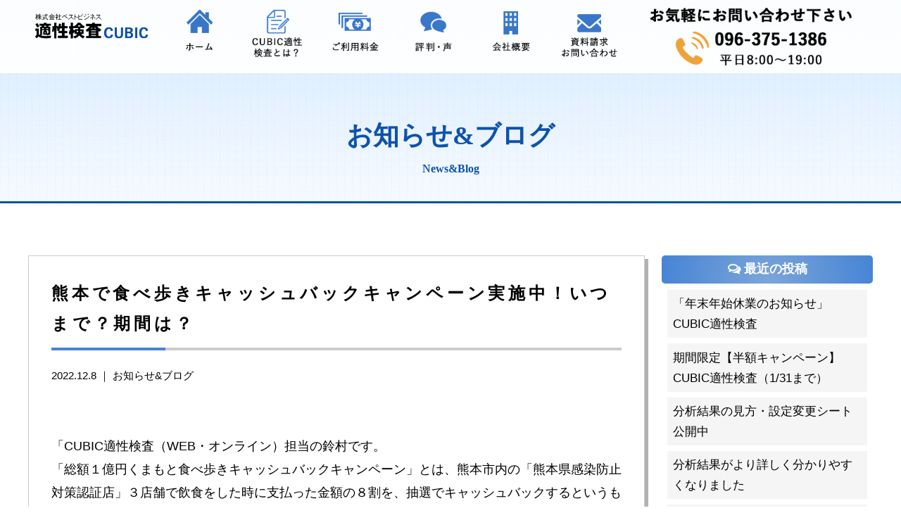

--- FILE ---
content_type: text/html; charset=UTF-8
request_url: https://tekiseikensa.com/archives/3159
body_size: 13191
content:
<!doctype html>
<!--[if lt IE 7]><html dir="ltr" lang="ja"
	prefix="og: https://ogp.me/ns#"  class="no-js lt-ie9 lt-ie8 lt-ie7"><![endif]-->
<!--[if (IE 7)&!(IEMobile)]><html dir="ltr" lang="ja"
	prefix="og: https://ogp.me/ns#"  class="no-js lt-ie9 lt-ie8"><![endif]-->
<!--[if (IE 8)&!(IEMobile)]><html dir="ltr" lang="ja"
	prefix="og: https://ogp.me/ns#"  class="no-js lt-ie9"><![endif]-->
<!--[if gt IE 8]><!--> <html dir="ltr" lang="ja"
	prefix="og: https://ogp.me/ns#"  class="no-js"><!--<![endif]-->
<head>
<meta charset="utf-8">
<meta http-equiv="X-UA-Compatible" content="IE=edge,chrome=1">

<meta name="HandheldFriendly" content="True">
<meta name="MobileOptimized" content="320">
<meta name="viewport" content="width=device-width, initial-scale=1.0"/>
<link rel="apple-touch-icon" href="https://tekiseikensa.com/wp-content/themes/gamma/library/images/apple-touch-icon.png">
<link rel="icon" href="https://tekiseikensa.com/wp-content/themes/gamma/favicon.png">
<!--[if IE]>
<link rel="shortcut icon" href="https://tekiseikensa.com/wp-content/themes/gamma/favicon.ico">
<![endif]-->
<meta name="msapplication-TileColor" content="#f01d4f">
<meta name="msapplication-TileImage" content="https://tekiseikensa.com/wp-content/themes/gamma/library/images/win8-tile-icon.png">
<link rel="pingback" href="https://tekiseikensa.com/xmlrpc.php">
<link rel="stylesheet" href="https://maxcdn.bootstrapcdn.com/font-awesome/4.4.0/css/font-awesome.min.css">
<link rel="stylesheet" href="https://use.fontawesome.com/releases/v5.0.13/css/all.css" integrity="sha384-DNOHZ68U8hZfKXOrtjWvjxusGo9WQnrNx2sqG0tfsghAvtVlRW3tvkXWZh58N9jp" crossorigin="anonymous">
<link href="/wp-content/themes/gamma/test.css" rel="stylesheet" />
<script src="https://maps.google.com/maps/api/js?key=AIzaSyDJr_61bwbIqViLe5akzG6v_Wk2M5LXvPc"></script>
<script src="https://r.moshimo.com/af/r/maftag.js"></script>

		<!-- All in One SEO 4.3.4.1 - aioseo.com -->
		<title>熊本で食べ歩きキャッシュバックキャンペーン実施中！いつまで？期間は？ | 株式会社ベストビジネス</title>
		<meta name="description" content="「CUBIC適性検査（WEB・オンライン）担当の鈴村です。 「総額１億円くまもと食べ歩きキャッシュバックキ" />
		<meta name="robots" content="max-image-preview:large" />
		<meta name="keywords" content="cubic適性検査web,熊本食べ歩きキャッシュバック期間は,熊本食べ歩きキャッシュバックいつまで,熊本食べ歩きキャッシュバック,cubic適性検査" />
		<link rel="canonical" href="https://tekiseikensa.com/archives/3159" />
		<meta name="generator" content="All in One SEO (AIOSEO) 4.3.4.1 " />
		<meta property="og:locale" content="ja_JP" />
		<meta property="og:site_name" content="株式会社ベストビジネス |" />
		<meta property="og:type" content="article" />
		<meta property="og:title" content="熊本で食べ歩きキャッシュバックキャンペーン実施中！いつまで？期間は？ | 株式会社ベストビジネス" />
		<meta property="og:description" content="「CUBIC適性検査（WEB・オンライン）担当の鈴村です。 「総額１億円くまもと食べ歩きキャッシュバックキ" />
		<meta property="og:url" content="https://tekiseikensa.com/archives/3159" />
		<meta property="article:published_time" content="2022-12-08T01:26:29+00:00" />
		<meta property="article:modified_time" content="2022-12-08T01:26:30+00:00" />
		<meta name="twitter:card" content="summary" />
		<meta name="twitter:title" content="熊本で食べ歩きキャッシュバックキャンペーン実施中！いつまで？期間は？ | 株式会社ベストビジネス" />
		<meta name="twitter:description" content="「CUBIC適性検査（WEB・オンライン）担当の鈴村です。 「総額１億円くまもと食べ歩きキャッシュバックキ" />
		<script type="application/ld+json" class="aioseo-schema">
			{"@context":"https:\/\/schema.org","@graph":[{"@type":"Article","@id":"https:\/\/tekiseikensa.com\/archives\/3159#article","name":"\u718a\u672c\u3067\u98df\u3079\u6b69\u304d\u30ad\u30e3\u30c3\u30b7\u30e5\u30d0\u30c3\u30af\u30ad\u30e3\u30f3\u30da\u30fc\u30f3\u5b9f\u65bd\u4e2d\uff01\u3044\u3064\u307e\u3067\uff1f\u671f\u9593\u306f\uff1f | \u682a\u5f0f\u4f1a\u793e\u30d9\u30b9\u30c8\u30d3\u30b8\u30cd\u30b9","headline":"\u718a\u672c\u3067\u98df\u3079\u6b69\u304d\u30ad\u30e3\u30c3\u30b7\u30e5\u30d0\u30c3\u30af\u30ad\u30e3\u30f3\u30da\u30fc\u30f3\u5b9f\u65bd\u4e2d\uff01\u3044\u3064\u307e\u3067\uff1f\u671f\u9593\u306f\uff1f","author":{"@id":"https:\/\/tekiseikensa.com\/archives\/author\/suzumura#author"},"publisher":{"@id":"https:\/\/tekiseikensa.com\/#organization"},"image":{"@type":"ImageObject","url":"https:\/\/tekiseikensa.com\/wp-content\/uploads\/SnapCrab_NoName_2022-12-8_10-8-35_No-00.png","width":1192,"height":807,"caption":"\u718a\u672c\u3067\u98df\u3079\u6b69\u304d\u30ad\u30e3\u30c3\u30b7\u30e5\u30d0\u30c3\u30af\u30ad\u30e3\u30f3\u30da\u30fc\u30f3"},"datePublished":"2022-12-08T01:26:29+09:00","dateModified":"2022-12-08T01:26:30+09:00","inLanguage":"ja","mainEntityOfPage":{"@id":"https:\/\/tekiseikensa.com\/archives\/3159#webpage"},"isPartOf":{"@id":"https:\/\/tekiseikensa.com\/archives\/3159#webpage"},"articleSection":"\u304a\u77e5\u3089\u305b&amp;\u30d6\u30ed\u30b0, cubic\u9069\u6027\u691c\u67fbweb, \u718a\u672c\u98df\u3079\u6b69\u304d\u30ad\u30e3\u30c3\u30b7\u30e5\u30d0\u30c3\u30af\u671f\u9593\u306f, \u718a\u672c\u98df\u3079\u6b69\u304d\u30ad\u30e3\u30c3\u30b7\u30e5\u30d0\u30c3\u30af\u3044\u3064\u307e\u3067, \u718a\u672c\u98df\u3079\u6b69\u304d\u30ad\u30e3\u30c3\u30b7\u30e5\u30d0\u30c3\u30af, CUBIC\u9069\u6027\u691c\u67fb"},{"@type":"BreadcrumbList","@id":"https:\/\/tekiseikensa.com\/archives\/3159#breadcrumblist","itemListElement":[{"@type":"ListItem","@id":"https:\/\/tekiseikensa.com\/#listItem","position":1,"item":{"@type":"WebPage","@id":"https:\/\/tekiseikensa.com\/","name":"\u30db\u30fc\u30e0","url":"https:\/\/tekiseikensa.com\/"}}]},{"@type":"Organization","@id":"https:\/\/tekiseikensa.com\/#organization","name":"\u682a\u5f0f\u4f1a\u793e\u30d9\u30b9\u30c8\u30d3\u30b8\u30cd\u30b9","url":"https:\/\/tekiseikensa.com\/"},{"@type":"Person","@id":"https:\/\/tekiseikensa.com\/archives\/author\/suzumura#author","url":"https:\/\/tekiseikensa.com\/archives\/author\/suzumura","name":"suzumura","image":{"@type":"ImageObject","@id":"https:\/\/tekiseikensa.com\/archives\/3159#authorImage","url":"https:\/\/secure.gravatar.com\/avatar\/a1881533d28ce2a0cfc0252592eabb50?s=96&d=mm&r=g","width":96,"height":96,"caption":"suzumura"}},{"@type":"WebPage","@id":"https:\/\/tekiseikensa.com\/archives\/3159#webpage","url":"https:\/\/tekiseikensa.com\/archives\/3159","name":"\u718a\u672c\u3067\u98df\u3079\u6b69\u304d\u30ad\u30e3\u30c3\u30b7\u30e5\u30d0\u30c3\u30af\u30ad\u30e3\u30f3\u30da\u30fc\u30f3\u5b9f\u65bd\u4e2d\uff01\u3044\u3064\u307e\u3067\uff1f\u671f\u9593\u306f\uff1f | \u682a\u5f0f\u4f1a\u793e\u30d9\u30b9\u30c8\u30d3\u30b8\u30cd\u30b9","description":"\u300cCUBIC\u9069\u6027\u691c\u67fb\uff08WEB\u30fb\u30aa\u30f3\u30e9\u30a4\u30f3\uff09\u62c5\u5f53\u306e\u9234\u6751\u3067\u3059\u3002 \u300c\u7dcf\u984d\uff11\u5104\u5186\u304f\u307e\u3082\u3068\u98df\u3079\u6b69\u304d\u30ad\u30e3\u30c3\u30b7\u30e5\u30d0\u30c3\u30af\u30ad","inLanguage":"ja","isPartOf":{"@id":"https:\/\/tekiseikensa.com\/#website"},"breadcrumb":{"@id":"https:\/\/tekiseikensa.com\/archives\/3159#breadcrumblist"},"author":{"@id":"https:\/\/tekiseikensa.com\/archives\/author\/suzumura#author"},"creator":{"@id":"https:\/\/tekiseikensa.com\/archives\/author\/suzumura#author"},"image":{"@type":"ImageObject","url":"https:\/\/tekiseikensa.com\/wp-content\/uploads\/SnapCrab_NoName_2022-12-8_10-8-35_No-00.png","@id":"https:\/\/tekiseikensa.com\/#mainImage","width":1192,"height":807,"caption":"\u718a\u672c\u3067\u98df\u3079\u6b69\u304d\u30ad\u30e3\u30c3\u30b7\u30e5\u30d0\u30c3\u30af\u30ad\u30e3\u30f3\u30da\u30fc\u30f3"},"primaryImageOfPage":{"@id":"https:\/\/tekiseikensa.com\/archives\/3159#mainImage"},"datePublished":"2022-12-08T01:26:29+09:00","dateModified":"2022-12-08T01:26:30+09:00"},{"@type":"WebSite","@id":"https:\/\/tekiseikensa.com\/#website","url":"https:\/\/tekiseikensa.com\/","name":"\u682a\u5f0f\u4f1a\u793e\u30d9\u30b9\u30c8\u30d3\u30b8\u30cd\u30b9","inLanguage":"ja","publisher":{"@id":"https:\/\/tekiseikensa.com\/#organization"}}]}
		</script>
		<!-- All in One SEO -->

		<!-- This site uses the Google Analytics by ExactMetrics plugin v7.14.2 - Using Analytics tracking - https://www.exactmetrics.com/ -->
							<script src="//www.googletagmanager.com/gtag/js?id=UA-117329149-17"  data-cfasync="false" data-wpfc-render="false" type="text/javascript" async></script>
			<script data-cfasync="false" data-wpfc-render="false" type="text/javascript">
				var em_version = '7.14.2';
				var em_track_user = true;
				var em_no_track_reason = '';
				
								var disableStrs = [
															'ga-disable-UA-117329149-17',
									];

				/* Function to detect opted out users */
				function __gtagTrackerIsOptedOut() {
					for (var index = 0; index < disableStrs.length; index++) {
						if (document.cookie.indexOf(disableStrs[index] + '=true') > -1) {
							return true;
						}
					}

					return false;
				}

				/* Disable tracking if the opt-out cookie exists. */
				if (__gtagTrackerIsOptedOut()) {
					for (var index = 0; index < disableStrs.length; index++) {
						window[disableStrs[index]] = true;
					}
				}

				/* Opt-out function */
				function __gtagTrackerOptout() {
					for (var index = 0; index < disableStrs.length; index++) {
						document.cookie = disableStrs[index] + '=true; expires=Thu, 31 Dec 2099 23:59:59 UTC; path=/';
						window[disableStrs[index]] = true;
					}
				}

				if ('undefined' === typeof gaOptout) {
					function gaOptout() {
						__gtagTrackerOptout();
					}
				}
								window.dataLayer = window.dataLayer || [];

				window.ExactMetricsDualTracker = {
					helpers: {},
					trackers: {},
				};
				if (em_track_user) {
					function __gtagDataLayer() {
						dataLayer.push(arguments);
					}

					function __gtagTracker(type, name, parameters) {
						if (!parameters) {
							parameters = {};
						}

						if (parameters.send_to) {
							__gtagDataLayer.apply(null, arguments);
							return;
						}

						if (type === 'event') {
							
														parameters.send_to = exactmetrics_frontend.ua;
							__gtagDataLayer(type, name, parameters);
													} else {
							__gtagDataLayer.apply(null, arguments);
						}
					}

					__gtagTracker('js', new Date());
					__gtagTracker('set', {
						'developer_id.dNDMyYj': true,
											});
															__gtagTracker('config', 'UA-117329149-17', {"forceSSL":"true","anonymize_ip":"true"} );
										window.gtag = __gtagTracker;										(function () {
						/* https://developers.google.com/analytics/devguides/collection/analyticsjs/ */
						/* ga and __gaTracker compatibility shim. */
						var noopfn = function () {
							return null;
						};
						var newtracker = function () {
							return new Tracker();
						};
						var Tracker = function () {
							return null;
						};
						var p = Tracker.prototype;
						p.get = noopfn;
						p.set = noopfn;
						p.send = function () {
							var args = Array.prototype.slice.call(arguments);
							args.unshift('send');
							__gaTracker.apply(null, args);
						};
						var __gaTracker = function () {
							var len = arguments.length;
							if (len === 0) {
								return;
							}
							var f = arguments[len - 1];
							if (typeof f !== 'object' || f === null || typeof f.hitCallback !== 'function') {
								if ('send' === arguments[0]) {
									var hitConverted, hitObject = false, action;
									if ('event' === arguments[1]) {
										if ('undefined' !== typeof arguments[3]) {
											hitObject = {
												'eventAction': arguments[3],
												'eventCategory': arguments[2],
												'eventLabel': arguments[4],
												'value': arguments[5] ? arguments[5] : 1,
											}
										}
									}
									if ('pageview' === arguments[1]) {
										if ('undefined' !== typeof arguments[2]) {
											hitObject = {
												'eventAction': 'page_view',
												'page_path': arguments[2],
											}
										}
									}
									if (typeof arguments[2] === 'object') {
										hitObject = arguments[2];
									}
									if (typeof arguments[5] === 'object') {
										Object.assign(hitObject, arguments[5]);
									}
									if ('undefined' !== typeof arguments[1].hitType) {
										hitObject = arguments[1];
										if ('pageview' === hitObject.hitType) {
											hitObject.eventAction = 'page_view';
										}
									}
									if (hitObject) {
										action = 'timing' === arguments[1].hitType ? 'timing_complete' : hitObject.eventAction;
										hitConverted = mapArgs(hitObject);
										__gtagTracker('event', action, hitConverted);
									}
								}
								return;
							}

							function mapArgs(args) {
								var arg, hit = {};
								var gaMap = {
									'eventCategory': 'event_category',
									'eventAction': 'event_action',
									'eventLabel': 'event_label',
									'eventValue': 'event_value',
									'nonInteraction': 'non_interaction',
									'timingCategory': 'event_category',
									'timingVar': 'name',
									'timingValue': 'value',
									'timingLabel': 'event_label',
									'page': 'page_path',
									'location': 'page_location',
									'title': 'page_title',
								};
								for (arg in args) {
																		if (!(!args.hasOwnProperty(arg) || !gaMap.hasOwnProperty(arg))) {
										hit[gaMap[arg]] = args[arg];
									} else {
										hit[arg] = args[arg];
									}
								}
								return hit;
							}

							try {
								f.hitCallback();
							} catch (ex) {
							}
						};
						__gaTracker.create = newtracker;
						__gaTracker.getByName = newtracker;
						__gaTracker.getAll = function () {
							return [];
						};
						__gaTracker.remove = noopfn;
						__gaTracker.loaded = true;
						window['__gaTracker'] = __gaTracker;
					})();
									} else {
										console.log("");
					(function () {
						function __gtagTracker() {
							return null;
						}

						window['__gtagTracker'] = __gtagTracker;
						window['gtag'] = __gtagTracker;
					})();
									}
			</script>
				<!-- / Google Analytics by ExactMetrics -->
		<script type="text/javascript">
window._wpemojiSettings = {"baseUrl":"https:\/\/s.w.org\/images\/core\/emoji\/14.0.0\/72x72\/","ext":".png","svgUrl":"https:\/\/s.w.org\/images\/core\/emoji\/14.0.0\/svg\/","svgExt":".svg","source":{"concatemoji":"https:\/\/tekiseikensa.com\/wp-includes\/js\/wp-emoji-release.min.js"}};
/*! This file is auto-generated */
!function(e,a,t){var n,r,o,i=a.createElement("canvas"),p=i.getContext&&i.getContext("2d");function s(e,t){p.clearRect(0,0,i.width,i.height),p.fillText(e,0,0);e=i.toDataURL();return p.clearRect(0,0,i.width,i.height),p.fillText(t,0,0),e===i.toDataURL()}function c(e){var t=a.createElement("script");t.src=e,t.defer=t.type="text/javascript",a.getElementsByTagName("head")[0].appendChild(t)}for(o=Array("flag","emoji"),t.supports={everything:!0,everythingExceptFlag:!0},r=0;r<o.length;r++)t.supports[o[r]]=function(e){if(p&&p.fillText)switch(p.textBaseline="top",p.font="600 32px Arial",e){case"flag":return s("\ud83c\udff3\ufe0f\u200d\u26a7\ufe0f","\ud83c\udff3\ufe0f\u200b\u26a7\ufe0f")?!1:!s("\ud83c\uddfa\ud83c\uddf3","\ud83c\uddfa\u200b\ud83c\uddf3")&&!s("\ud83c\udff4\udb40\udc67\udb40\udc62\udb40\udc65\udb40\udc6e\udb40\udc67\udb40\udc7f","\ud83c\udff4\u200b\udb40\udc67\u200b\udb40\udc62\u200b\udb40\udc65\u200b\udb40\udc6e\u200b\udb40\udc67\u200b\udb40\udc7f");case"emoji":return!s("\ud83e\udef1\ud83c\udffb\u200d\ud83e\udef2\ud83c\udfff","\ud83e\udef1\ud83c\udffb\u200b\ud83e\udef2\ud83c\udfff")}return!1}(o[r]),t.supports.everything=t.supports.everything&&t.supports[o[r]],"flag"!==o[r]&&(t.supports.everythingExceptFlag=t.supports.everythingExceptFlag&&t.supports[o[r]]);t.supports.everythingExceptFlag=t.supports.everythingExceptFlag&&!t.supports.flag,t.DOMReady=!1,t.readyCallback=function(){t.DOMReady=!0},t.supports.everything||(n=function(){t.readyCallback()},a.addEventListener?(a.addEventListener("DOMContentLoaded",n,!1),e.addEventListener("load",n,!1)):(e.attachEvent("onload",n),a.attachEvent("onreadystatechange",function(){"complete"===a.readyState&&t.readyCallback()})),(e=t.source||{}).concatemoji?c(e.concatemoji):e.wpemoji&&e.twemoji&&(c(e.twemoji),c(e.wpemoji)))}(window,document,window._wpemojiSettings);
</script>
<style type="text/css">
img.wp-smiley,
img.emoji {
	display: inline !important;
	border: none !important;
	box-shadow: none !important;
	height: 1em !important;
	width: 1em !important;
	margin: 0 0.07em !important;
	vertical-align: -0.1em !important;
	background: none !important;
	padding: 0 !important;
}
</style>
	<link rel='stylesheet' id='wp-block-library-css' href='https://tekiseikensa.com/wp-includes/css/dist/block-library/style.min.css' type='text/css' media='all' />
<link rel='stylesheet' id='classic-theme-styles-css' href='https://tekiseikensa.com/wp-includes/css/classic-themes.min.css' type='text/css' media='all' />
<style id='global-styles-inline-css' type='text/css'>
body{--wp--preset--color--black: #000000;--wp--preset--color--cyan-bluish-gray: #abb8c3;--wp--preset--color--white: #ffffff;--wp--preset--color--pale-pink: #f78da7;--wp--preset--color--vivid-red: #cf2e2e;--wp--preset--color--luminous-vivid-orange: #ff6900;--wp--preset--color--luminous-vivid-amber: #fcb900;--wp--preset--color--light-green-cyan: #7bdcb5;--wp--preset--color--vivid-green-cyan: #00d084;--wp--preset--color--pale-cyan-blue: #8ed1fc;--wp--preset--color--vivid-cyan-blue: #0693e3;--wp--preset--color--vivid-purple: #9b51e0;--wp--preset--gradient--vivid-cyan-blue-to-vivid-purple: linear-gradient(135deg,rgba(6,147,227,1) 0%,rgb(155,81,224) 100%);--wp--preset--gradient--light-green-cyan-to-vivid-green-cyan: linear-gradient(135deg,rgb(122,220,180) 0%,rgb(0,208,130) 100%);--wp--preset--gradient--luminous-vivid-amber-to-luminous-vivid-orange: linear-gradient(135deg,rgba(252,185,0,1) 0%,rgba(255,105,0,1) 100%);--wp--preset--gradient--luminous-vivid-orange-to-vivid-red: linear-gradient(135deg,rgba(255,105,0,1) 0%,rgb(207,46,46) 100%);--wp--preset--gradient--very-light-gray-to-cyan-bluish-gray: linear-gradient(135deg,rgb(238,238,238) 0%,rgb(169,184,195) 100%);--wp--preset--gradient--cool-to-warm-spectrum: linear-gradient(135deg,rgb(74,234,220) 0%,rgb(151,120,209) 20%,rgb(207,42,186) 40%,rgb(238,44,130) 60%,rgb(251,105,98) 80%,rgb(254,248,76) 100%);--wp--preset--gradient--blush-light-purple: linear-gradient(135deg,rgb(255,206,236) 0%,rgb(152,150,240) 100%);--wp--preset--gradient--blush-bordeaux: linear-gradient(135deg,rgb(254,205,165) 0%,rgb(254,45,45) 50%,rgb(107,0,62) 100%);--wp--preset--gradient--luminous-dusk: linear-gradient(135deg,rgb(255,203,112) 0%,rgb(199,81,192) 50%,rgb(65,88,208) 100%);--wp--preset--gradient--pale-ocean: linear-gradient(135deg,rgb(255,245,203) 0%,rgb(182,227,212) 50%,rgb(51,167,181) 100%);--wp--preset--gradient--electric-grass: linear-gradient(135deg,rgb(202,248,128) 0%,rgb(113,206,126) 100%);--wp--preset--gradient--midnight: linear-gradient(135deg,rgb(2,3,129) 0%,rgb(40,116,252) 100%);--wp--preset--duotone--dark-grayscale: url('#wp-duotone-dark-grayscale');--wp--preset--duotone--grayscale: url('#wp-duotone-grayscale');--wp--preset--duotone--purple-yellow: url('#wp-duotone-purple-yellow');--wp--preset--duotone--blue-red: url('#wp-duotone-blue-red');--wp--preset--duotone--midnight: url('#wp-duotone-midnight');--wp--preset--duotone--magenta-yellow: url('#wp-duotone-magenta-yellow');--wp--preset--duotone--purple-green: url('#wp-duotone-purple-green');--wp--preset--duotone--blue-orange: url('#wp-duotone-blue-orange');--wp--preset--font-size--small: 13px;--wp--preset--font-size--medium: 20px;--wp--preset--font-size--large: 36px;--wp--preset--font-size--x-large: 42px;--wp--preset--spacing--20: 0.44rem;--wp--preset--spacing--30: 0.67rem;--wp--preset--spacing--40: 1rem;--wp--preset--spacing--50: 1.5rem;--wp--preset--spacing--60: 2.25rem;--wp--preset--spacing--70: 3.38rem;--wp--preset--spacing--80: 5.06rem;--wp--preset--shadow--natural: 6px 6px 9px rgba(0, 0, 0, 0.2);--wp--preset--shadow--deep: 12px 12px 50px rgba(0, 0, 0, 0.4);--wp--preset--shadow--sharp: 6px 6px 0px rgba(0, 0, 0, 0.2);--wp--preset--shadow--outlined: 6px 6px 0px -3px rgba(255, 255, 255, 1), 6px 6px rgba(0, 0, 0, 1);--wp--preset--shadow--crisp: 6px 6px 0px rgba(0, 0, 0, 1);}:where(.is-layout-flex){gap: 0.5em;}body .is-layout-flow > .alignleft{float: left;margin-inline-start: 0;margin-inline-end: 2em;}body .is-layout-flow > .alignright{float: right;margin-inline-start: 2em;margin-inline-end: 0;}body .is-layout-flow > .aligncenter{margin-left: auto !important;margin-right: auto !important;}body .is-layout-constrained > .alignleft{float: left;margin-inline-start: 0;margin-inline-end: 2em;}body .is-layout-constrained > .alignright{float: right;margin-inline-start: 2em;margin-inline-end: 0;}body .is-layout-constrained > .aligncenter{margin-left: auto !important;margin-right: auto !important;}body .is-layout-constrained > :where(:not(.alignleft):not(.alignright):not(.alignfull)){max-width: var(--wp--style--global--content-size);margin-left: auto !important;margin-right: auto !important;}body .is-layout-constrained > .alignwide{max-width: var(--wp--style--global--wide-size);}body .is-layout-flex{display: flex;}body .is-layout-flex{flex-wrap: wrap;align-items: center;}body .is-layout-flex > *{margin: 0;}:where(.wp-block-columns.is-layout-flex){gap: 2em;}.has-black-color{color: var(--wp--preset--color--black) !important;}.has-cyan-bluish-gray-color{color: var(--wp--preset--color--cyan-bluish-gray) !important;}.has-white-color{color: var(--wp--preset--color--white) !important;}.has-pale-pink-color{color: var(--wp--preset--color--pale-pink) !important;}.has-vivid-red-color{color: var(--wp--preset--color--vivid-red) !important;}.has-luminous-vivid-orange-color{color: var(--wp--preset--color--luminous-vivid-orange) !important;}.has-luminous-vivid-amber-color{color: var(--wp--preset--color--luminous-vivid-amber) !important;}.has-light-green-cyan-color{color: var(--wp--preset--color--light-green-cyan) !important;}.has-vivid-green-cyan-color{color: var(--wp--preset--color--vivid-green-cyan) !important;}.has-pale-cyan-blue-color{color: var(--wp--preset--color--pale-cyan-blue) !important;}.has-vivid-cyan-blue-color{color: var(--wp--preset--color--vivid-cyan-blue) !important;}.has-vivid-purple-color{color: var(--wp--preset--color--vivid-purple) !important;}.has-black-background-color{background-color: var(--wp--preset--color--black) !important;}.has-cyan-bluish-gray-background-color{background-color: var(--wp--preset--color--cyan-bluish-gray) !important;}.has-white-background-color{background-color: var(--wp--preset--color--white) !important;}.has-pale-pink-background-color{background-color: var(--wp--preset--color--pale-pink) !important;}.has-vivid-red-background-color{background-color: var(--wp--preset--color--vivid-red) !important;}.has-luminous-vivid-orange-background-color{background-color: var(--wp--preset--color--luminous-vivid-orange) !important;}.has-luminous-vivid-amber-background-color{background-color: var(--wp--preset--color--luminous-vivid-amber) !important;}.has-light-green-cyan-background-color{background-color: var(--wp--preset--color--light-green-cyan) !important;}.has-vivid-green-cyan-background-color{background-color: var(--wp--preset--color--vivid-green-cyan) !important;}.has-pale-cyan-blue-background-color{background-color: var(--wp--preset--color--pale-cyan-blue) !important;}.has-vivid-cyan-blue-background-color{background-color: var(--wp--preset--color--vivid-cyan-blue) !important;}.has-vivid-purple-background-color{background-color: var(--wp--preset--color--vivid-purple) !important;}.has-black-border-color{border-color: var(--wp--preset--color--black) !important;}.has-cyan-bluish-gray-border-color{border-color: var(--wp--preset--color--cyan-bluish-gray) !important;}.has-white-border-color{border-color: var(--wp--preset--color--white) !important;}.has-pale-pink-border-color{border-color: var(--wp--preset--color--pale-pink) !important;}.has-vivid-red-border-color{border-color: var(--wp--preset--color--vivid-red) !important;}.has-luminous-vivid-orange-border-color{border-color: var(--wp--preset--color--luminous-vivid-orange) !important;}.has-luminous-vivid-amber-border-color{border-color: var(--wp--preset--color--luminous-vivid-amber) !important;}.has-light-green-cyan-border-color{border-color: var(--wp--preset--color--light-green-cyan) !important;}.has-vivid-green-cyan-border-color{border-color: var(--wp--preset--color--vivid-green-cyan) !important;}.has-pale-cyan-blue-border-color{border-color: var(--wp--preset--color--pale-cyan-blue) !important;}.has-vivid-cyan-blue-border-color{border-color: var(--wp--preset--color--vivid-cyan-blue) !important;}.has-vivid-purple-border-color{border-color: var(--wp--preset--color--vivid-purple) !important;}.has-vivid-cyan-blue-to-vivid-purple-gradient-background{background: var(--wp--preset--gradient--vivid-cyan-blue-to-vivid-purple) !important;}.has-light-green-cyan-to-vivid-green-cyan-gradient-background{background: var(--wp--preset--gradient--light-green-cyan-to-vivid-green-cyan) !important;}.has-luminous-vivid-amber-to-luminous-vivid-orange-gradient-background{background: var(--wp--preset--gradient--luminous-vivid-amber-to-luminous-vivid-orange) !important;}.has-luminous-vivid-orange-to-vivid-red-gradient-background{background: var(--wp--preset--gradient--luminous-vivid-orange-to-vivid-red) !important;}.has-very-light-gray-to-cyan-bluish-gray-gradient-background{background: var(--wp--preset--gradient--very-light-gray-to-cyan-bluish-gray) !important;}.has-cool-to-warm-spectrum-gradient-background{background: var(--wp--preset--gradient--cool-to-warm-spectrum) !important;}.has-blush-light-purple-gradient-background{background: var(--wp--preset--gradient--blush-light-purple) !important;}.has-blush-bordeaux-gradient-background{background: var(--wp--preset--gradient--blush-bordeaux) !important;}.has-luminous-dusk-gradient-background{background: var(--wp--preset--gradient--luminous-dusk) !important;}.has-pale-ocean-gradient-background{background: var(--wp--preset--gradient--pale-ocean) !important;}.has-electric-grass-gradient-background{background: var(--wp--preset--gradient--electric-grass) !important;}.has-midnight-gradient-background{background: var(--wp--preset--gradient--midnight) !important;}.has-small-font-size{font-size: var(--wp--preset--font-size--small) !important;}.has-medium-font-size{font-size: var(--wp--preset--font-size--medium) !important;}.has-large-font-size{font-size: var(--wp--preset--font-size--large) !important;}.has-x-large-font-size{font-size: var(--wp--preset--font-size--x-large) !important;}
.wp-block-navigation a:where(:not(.wp-element-button)){color: inherit;}
:where(.wp-block-columns.is-layout-flex){gap: 2em;}
.wp-block-pullquote{font-size: 1.5em;line-height: 1.6;}
</style>
<link rel='stylesheet' id='contact-form-7-css' href='https://tekiseikensa.com/wp-content/plugins/contact-form-7/includes/css/styles.css' type='text/css' media='all' />
<link rel='stylesheet' id='fancybox-css' href='https://tekiseikensa.com/wp-content/plugins/easy-fancybox/fancybox/1.3.28/jquery.fancybox.min.css' type='text/css' media='screen' />
<style id='fancybox-inline-css' type='text/css'>
.fancybox-hidden{display:none}#fancybox-content .fancybox-hidden,#fancybox-tmp .fancybox-hidden{display:revert}
</style>
<link rel='stylesheet' id='bones-stylesheet-css' href='https://tekiseikensa.com/wp-content/themes/gamma/style.css' type='text/css' media='all' />
<!--[if lt IE 9]>
<link rel='stylesheet' id='bones-ie-only-css' href='https://tekiseikensa.com/wp-content/themes/gamma/library/css/ie.css' type='text/css' media='all' />
<![endif]-->
<script type='text/javascript' src='https://tekiseikensa.com/wp-content/plugins/google-analytics-dashboard-for-wp/assets/js/frontend-gtag.min.js' id='exactmetrics-frontend-script-js'></script>
<script data-cfasync="false" data-wpfc-render="false" type="text/javascript" id='exactmetrics-frontend-script-js-extra'>/* <![CDATA[ */
var exactmetrics_frontend = {"js_events_tracking":"true","download_extensions":"zip,mp3,mpeg,pdf,docx,pptx,xlsx,rar","inbound_paths":"[{\"path\":\"\\\/go\\\/\",\"label\":\"affiliate\"},{\"path\":\"\\\/recommend\\\/\",\"label\":\"affiliate\"}]","home_url":"https:\/\/tekiseikensa.com","hash_tracking":"false","ua":"UA-117329149-17","v4_id":""};/* ]]> */
</script>
<script type='text/javascript' src='https://tekiseikensa.com/wp-includes/js/jquery/jquery.min.js' id='jquery-core-js'></script>
<script type='text/javascript' src='https://tekiseikensa.com/wp-includes/js/jquery/jquery-migrate.min.js' id='jquery-migrate-js'></script>
<script type='text/javascript' src='https://tekiseikensa.com/wp-content/themes/gamma/library/js/libs/modernizr.custom.min.js' id='bones-modernizr-js'></script>
<link rel="https://api.w.org/" href="https://tekiseikensa.com/wp-json/" /><link rel="alternate" type="application/json" href="https://tekiseikensa.com/wp-json/wp/v2/posts/3159" /><link rel='shortlink' href='https://tekiseikensa.com/?p=3159' />
<link rel="alternate" type="application/json+oembed" href="https://tekiseikensa.com/wp-json/oembed/1.0/embed?url=https%3A%2F%2Ftekiseikensa.com%2Farchives%2F3159" />
<link rel="alternate" type="text/xml+oembed" href="https://tekiseikensa.com/wp-json/oembed/1.0/embed?url=https%3A%2F%2Ftekiseikensa.com%2Farchives%2F3159&#038;format=xml" />
<style type="text/css" media="screen">body{position:relative}#dynamic-to-top{display:none;overflow:hidden;width:auto;z-index:90;position:fixed;bottom:20px;right:20px;top:auto;left:auto;font-family:sans-serif;font-size:1em;color:#fff;text-decoration:none;text-shadow:0 1px 0 #333;font-weight:bold;padding:17px 16px;border:0px solid #eea339;background:#eea339;-webkit-background-origin:border;-moz-background-origin:border;-icab-background-origin:border;-khtml-background-origin:border;-o-background-origin:border;background-origin:border;-webkit-background-clip:padding-box;-moz-background-clip:padding-box;-icab-background-clip:padding-box;-khtml-background-clip:padding-box;-o-background-clip:padding-box;background-clip:padding-box;-webkit-box-shadow:0 1px 3px rgba( 0, 0, 0, 0.4 ), inset 0 0 0 1px rgba( 0, 0, 0, 0.2 ), inset 0 1px 0 rgba( 255, 255, 255, .4 ), inset 0 10px 10px rgba( 255, 255, 255, .1 );-ms-box-shadow:0 1px 3px rgba( 0, 0, 0, 0.4 ), inset 0 0 0 1px rgba( 0, 0, 0, 0.2 ), inset 0 1px 0 rgba( 255, 255, 255, .4 ), inset 0 10px 10px rgba( 255, 255, 255, .1 );-moz-box-shadow:0 1px 3px rgba( 0, 0, 0, 0.4 ), inset 0 0 0 1px rgba( 0, 0, 0, 0.2 ), inset 0 1px 0 rgba( 255, 255, 255, .4 ), inset 0 10px 10px rgba( 255, 255, 255, .1 );-o-box-shadow:0 1px 3px rgba( 0, 0, 0, 0.4 ), inset 0 0 0 1px rgba( 0, 0, 0, 0.2 ), inset 0 1px 0 rgba( 255, 255, 255, .4 ), inset 0 10px 10px rgba( 255, 255, 255, .1 );-khtml-box-shadow:0 1px 3px rgba( 0, 0, 0, 0.4 ), inset 0 0 0 1px rgba( 0, 0, 0, 0.2 ), inset 0 1px 0 rgba( 255, 255, 255, .4 ), inset 0 10px 10px rgba( 255, 255, 255, .1 );-icab-box-shadow:0 1px 3px rgba( 0, 0, 0, 0.4 ), inset 0 0 0 1px rgba( 0, 0, 0, 0.2 ), inset 0 1px 0 rgba( 255, 255, 255, .4 ), inset 0 10px 10px rgba( 255, 255, 255, .1 );box-shadow:0 1px 3px rgba( 0, 0, 0, 0.4 ), inset 0 0 0 1px rgba( 0, 0, 0, 0.2 ), inset 0 1px 0 rgba( 255, 255, 255, .4 ), inset 0 10px 10px rgba( 255, 255, 255, .1 );-webkit-border-radius:30px;-moz-border-radius:30px;-icab-border-radius:30px;-khtml-border-radius:30px;border-radius:30px}#dynamic-to-top:hover{background:#56f070;background:#eea339 -webkit-gradient( linear, 0% 0%, 0% 100%, from( rgba( 255, 255, 255, .2 ) ), to( rgba( 0, 0, 0, 0 ) ) );background:#eea339 -webkit-linear-gradient( top, rgba( 255, 255, 255, .2 ), rgba( 0, 0, 0, 0 ) );background:#eea339 -khtml-linear-gradient( top, rgba( 255, 255, 255, .2 ), rgba( 0, 0, 0, 0 ) );background:#eea339 -moz-linear-gradient( top, rgba( 255, 255, 255, .2 ), rgba( 0, 0, 0, 0 ) );background:#eea339 -o-linear-gradient( top, rgba( 255, 255, 255, .2 ), rgba( 0, 0, 0, 0 ) );background:#eea339 -ms-linear-gradient( top, rgba( 255, 255, 255, .2 ), rgba( 0, 0, 0, 0 ) );background:#eea339 -icab-linear-gradient( top, rgba( 255, 255, 255, .2 ), rgba( 0, 0, 0, 0 ) );background:#eea339 linear-gradient( top, rgba( 255, 255, 255, .2 ), rgba( 0, 0, 0, 0 ) );cursor:pointer}#dynamic-to-top:active{background:#eea339;background:#eea339 -webkit-gradient( linear, 0% 0%, 0% 100%, from( rgba( 0, 0, 0, .3 ) ), to( rgba( 0, 0, 0, 0 ) ) );background:#eea339 -webkit-linear-gradient( top, rgba( 0, 0, 0, .1 ), rgba( 0, 0, 0, 0 ) );background:#eea339 -moz-linear-gradient( top, rgba( 0, 0, 0, .1 ), rgba( 0, 0, 0, 0 ) );background:#eea339 -khtml-linear-gradient( top, rgba( 0, 0, 0, .1 ), rgba( 0, 0, 0, 0 ) );background:#eea339 -o-linear-gradient( top, rgba( 0, 0, 0, .1 ), rgba( 0, 0, 0, 0 ) );background:#eea339 -ms-linear-gradient( top, rgba( 0, 0, 0, .1 ), rgba( 0, 0, 0, 0 ) );background:#eea339 -icab-linear-gradient( top, rgba( 0, 0, 0, .1 ), rgba( 0, 0, 0, 0 ) );background:#eea339 linear-gradient( top, rgba( 0, 0, 0, .1 ), rgba( 0, 0, 0, 0 ) )}#dynamic-to-top,#dynamic-to-top:active,#dynamic-to-top:focus,#dynamic-to-top:hover{outline:none}#dynamic-to-top span{display:block;overflow:hidden;width:14px;height:12px;background:url( https://tekiseikensa.com/wp-content/plugins/dynamic-to-top/css/images/up.png )no-repeat center center}</style><!-- Global site tag (gtag.js) - Google Analytics -->
<script async src="https://www.googletagmanager.com/gtag/js?id=UA-117329149-17"></script>
<script>
  window.dataLayer = window.dataLayer || [];
  function gtag(){dataLayer.push(arguments);}
  gtag('js', new Date());

  gtag('config', 'UA-117329149-17');
</script>

<!-- Google tag (gtag.js) --> 
<script async src="https://www.googletagmanager.com/gtag/js?id=AW-1070513661"></script> <script> window.dataLayer = window.dataLayer || []; function gtag(){dataLayer.push(arguments);} gtag('js', new Date()); gtag('config', 'AW-1070513661'); </script>
<!-- Event snippet for 資料請求 conversion page --> <script> gtag('event', 'conversion', { 'send_to': 'AW-1070513661/896hCNPIgggQ_fu6_gM', 'value': 1.0, 'currency': 'JPY' }); </script>
</head>
<body class="post-template-default single single-post postid-3159 single-format-standard" onLoad="initialize();">
<div id="container">
  <div class="hyde"></div>
  <!-- スマホ用ナビゲーション -->

<div id="spnavbtn">
  <div class="nav-trigger"> <span></span> <span></span> <span></span> </div>
  <p></p>
</div>
<div id="spnav">
  <div class="trigger">
    <h1><img src="https://tekiseikensa.com/wp-content/themes/gamma/library/images/logo.png"></h1>
    <ul>
      <li><a href="https://tekiseikensa.com">ホーム</a></li>
      <li><a href="https://tekiseikensa.com/feature">CUBIC適性検査とは？</a></li>
      <li><a href="https://tekiseikensa.com/trust">適正検査CUBICの信頼係数について</a></li>
      <li><a href="https://tekiseikensa.com/trust#page_link01">適正検査CUBICのストレス耐性の測定</a></li>
      <li><a href="https://tekiseikensa.com/price">ご利用料金</a></li>
      <li><a href="https://tekiseikensa.com/archives/category/voice">お客様の声</a></li>
      <li><a href="https://tekiseikensa.com/company">会社概要</a></li>
      <li><a href="https://tekiseikensa.com/contact">資料請求／お問い合わせ</a></li>
      <li><a href="https://tekiseikensa.com/archives/category/cubic">CUBIC適性検査 新着コラム</a></li>
      <li><a href="https://tekiseikensa.com/archives/category/notice">お知らせ&ブログ</a></li>
      <li><a href="https://tekiseikensa.com/archives/category/faq">よくある質問</a></li>
      <li><a href="tel:0963751386"><img src="https://tekiseikensa.com/wp-content/themes/gamma/library/images/tel.png" 　alt="TEL：096-375-1386"></a></li>
    </ul>
  </div>
</div>

<header class="header">
  <div class="navwrap">
    <ul>
      <li><a href="https://tekiseikensa.com"><img src="https://tekiseikensa.com/wp-content/themes/gamma/library/images/logo.png" alt="株式会社ベストビジネス　適性検査CUBIC"></a></li>
      <li><a href="https://tekiseikensa.com"><img src="https://tekiseikensa.com/wp-content/themes/gamma/library/images/nav_ico01.png" alt="ホーム"></a></li>
      <li><a href="https://tekiseikensa.com/feature"><img src="https://tekiseikensa.com/wp-content/themes/gamma/library/images/nav_ico02.png" alt="CUBIC適性検査とは？"></a></li>
      <li><a href="https://tekiseikensa.com/price"><img src="https://tekiseikensa.com/wp-content/themes/gamma/library/images/nav_ico03.png" alt="ご利用料金"></a></li>
      <li><a href="https://tekiseikensa.com/archives/category/voice"><img src="https://tekiseikensa.com/wp-content/themes/gamma/library/images/nav_ico04_v2.png" alt="お客様の声"></a></li>
      <!-- <li><a href="https://tekiseikensa.com/archives/category/voice"><img src="https://tekiseikensa.com/wp-content/themes/gamma/library/images/nav_ico04.png" alt="お客様の声"></a></li> -->
      <li><a href="https://tekiseikensa.com/company"><img src="https://tekiseikensa.com/wp-content/themes/gamma/library/images/nav_ico05.png" alt="会社概要"></a></li>
      <li><a href="https://tekiseikensa.com/contact"><img src="https://tekiseikensa.com/wp-content/themes/gamma/library/images/nav_ico06.png" alt="資料請求・お問い合わせ"></a></li>
      <li><a href="tel:0963751386"><img src="https://tekiseikensa.com/wp-content/themes/gamma/library/images/tel.png" 　alt="TEL：096-375-1386"></a></li>
    </ul>
  </div>
</header>    <h1 class="sub_midashi">お知らせ&ブログ<span>News&Blog</span></h1>
    <div id="content" class="blogset">
    <div id="mainsub">
                  <div class="singlewrap">
        <h1 class="stitle">
          熊本で食べ歩きキャッシュバックキャンペーン実施中！いつまで？期間は？        </h1>
        <ul class="tca">
          <li>
            2022.12.8            ｜
            <a href="https://tekiseikensa.com/archives/category/notice" rel="category tag">お知らせ&amp;ブログ</a>          </li>
        </ul>
        <div class="singlecont">
          
<p> </p>
<p>「CUBIC適性検査（WEB・オンライン）担当の鈴村です。</p>
<p>「総額１億円くまもと食べ歩きキャッシュバックキャンペーン」とは、熊本市内の「熊本県感染防止対策認証店」３店舗で飲食をした時に支払った金額の８割を、抽選でキャッシュバックするというものです。<br />実際に飲食した店のレシート・領収書等と、店に掲示されている認証店ステッカーの写真（３店舗分）で応募できます。<br />キャンペーン期間中、抽選で総額１億円分がキャッシュバックされます。当選者のみに通知されます。</p>
<p>飲食店をたくさん利用して、コロナ禍で打撃を受けた外食産業を応援していきましょう。</p>
<p><br />詳しくは公式サイトをご覧ください。<br /><a href="http://kumamoto-cashback2022.jp/">http://kumamoto-cashback2022.jp/</a></p>
<div id="attachment_3162" style="width: 310px" class="wp-caption aligncenter"><a href="https://tekiseikensa.com/wp-content/uploads/SnapCrab_NoName_2022-12-8_10-8-35_No-00.png"><img aria-describedby="caption-attachment-3162" decoding="async" class="size-medium wp-image-3162" src="https://tekiseikensa.com/wp-content/uploads/SnapCrab_NoName_2022-12-8_10-8-35_No-00-300x203.png" alt="熊本で食べ歩きキャッシュバックキャンペーン" width="300" height="203" srcset="https://tekiseikensa.com/wp-content/uploads/SnapCrab_NoName_2022-12-8_10-8-35_No-00-300x203.png 300w, https://tekiseikensa.com/wp-content/uploads/SnapCrab_NoName_2022-12-8_10-8-35_No-00-1024x693.png 1024w, https://tekiseikensa.com/wp-content/uploads/SnapCrab_NoName_2022-12-8_10-8-35_No-00-768x520.png 768w, https://tekiseikensa.com/wp-content/uploads/SnapCrab_NoName_2022-12-8_10-8-35_No-00.png 1192w" sizes="(max-width: 300px) 100vw, 300px" /></a><p id="caption-attachment-3162" class="wp-caption-text">熊本で食べ歩きキャッシュバックキャンペーン</p></div>
<p> </p>



<h2 class="wp-block-heading">対象者</h2>



<p>熊本市内に「在住」「在勤」「在学」のいずれかに該当する方。<br>18歳未満の方は応募できません。</p>



<p></p>



<h2 class="wp-block-heading">対象店舗</h2>



<p>熊本市内の「熊本県感染防止対策認証店」</p>



<p></p>



<h2 class="wp-block-heading">還元額</h2>



<p>3店舗の飲食代金合計の8割</p>



<p></p>



<h2 class="wp-block-heading">いつまで？期間は？</h2>



<p>対象レシート期間：令和4年（2022年）10月8日（土）～令和4年（2022年）12月18日（日）<br>応募期間：令和4年（2022年）10月8日（土）～令和4年（2022年）12月21日（水）</p>



<p></p>



<h2 class="wp-block-heading">応募方法</h2>



<p>キャンペーン公式サイトから<br><a href="http://kumamoto-cashback2022.jp/">http://kumamoto-cashback2022.jp/</a></p>



<p></p>


        </div>
      </div>
            <div class="nav-below" class="clearfix">
            <a href="https://tekiseikensa.com/archives/3148" title="熊本県庁のイチョウ並木ライトアップの期間・時間・駐車場" id="prev" class="clearfix">
				<img width="125" height="125" src="https://tekiseikensa.com/wp-content/uploads/3c46e5aa5fc320d3f53b01d5a6af8fa3-125x125.jpg" class="attachment-post-thumbnail size-post-thumbnail wp-post-image" alt="熊本県庁　イチョウ　ライトアップ02" decoding="async" loading="lazy" srcset="https://tekiseikensa.com/wp-content/uploads/3c46e5aa5fc320d3f53b01d5a6af8fa3-125x125.jpg 125w, https://tekiseikensa.com/wp-content/uploads/3c46e5aa5fc320d3f53b01d5a6af8fa3-150x150.jpg 150w" sizes="(max-width: 125px) 100vw, 125px" />
				<div id="prev_title">前の記事</div>
				<p>熊本県庁のイチョウ並木ライトアップの期間・時間・駐車場</p>
				</a><a href="https://tekiseikensa.com/archives/3181" title="熊本イチ美味しい久留米ラーメン「一龍」" id="next" class="clearfix">  
				<img width="125" height="125" src="https://tekiseikensa.com/wp-content/uploads/F6929E74-82A0-4FB1-A18A-4E8D7E9DC524-125x125.jpeg" class="attachment-post-thumbnail size-post-thumbnail wp-post-image" alt="" decoding="async" loading="lazy" srcset="https://tekiseikensa.com/wp-content/uploads/F6929E74-82A0-4FB1-A18A-4E8D7E9DC524-125x125.jpeg 125w, https://tekiseikensa.com/wp-content/uploads/F6929E74-82A0-4FB1-A18A-4E8D7E9DC524-150x150.jpeg 150w" sizes="(max-width: 125px) 100vw, 125px" />
				<div id="next_title">次の記事</div>
				<p>熊本イチ美味しい久留米ラーメン「一龍」</p></a>          </div>
    <!-- /.nav-below -->
      </div>
  <div id="sidebar1" class="sidebar">
  
		<div id="recent-posts-2" class="widget widget_recent_entries">
		<h4 class="widgettitle">最近の投稿</h4>
		<ul>
											<li>
					<a href="https://tekiseikensa.com/archives/3825">「年末年始休業のお知らせ」CUBIC適性検査</a>
									</li>
											<li>
					<a href="https://tekiseikensa.com/archives/3818">期間限定【半額キャンペーン】CUBIC適性検査（1/31まで）</a>
									</li>
											<li>
					<a href="https://tekiseikensa.com/archives/3806">分析結果の見方・設定変更シート公開中</a>
									</li>
											<li>
					<a href="https://tekiseikensa.com/archives/3785">分析結果がより詳しく分かりやすくなりました</a>
									</li>
											<li>
					<a href="https://tekiseikensa.com/archives/3779">お盆休み期間中のCUBIC適性検査の受付について</a>
									</li>
					</ul>

		</div><div id="categories-2" class="widget widget_categories"><h4 class="widgettitle">カテゴリー</h4>
			<ul>
					<li class="cat-item cat-item-10"><a href="https://tekiseikensa.com/archives/category/cubic">CUBIC適性検査 新着コラム</a>
</li>
	<li class="cat-item cat-item-9"><a href="https://tekiseikensa.com/archives/category/faq">よくある質問</a>
</li>
	<li class="cat-item cat-item-8"><a href="https://tekiseikensa.com/archives/category/voice">お客様の声</a>
</li>
	<li class="cat-item cat-item-1"><a href="https://tekiseikensa.com/archives/category/notice">お知らせ&amp;ブログ</a>
</li>
			</ul>

			</div></div>
</div>
<footer class="footer">
  <div id="f01">
    <ul>
      <li><a href="https://tekiseikensa.com">ホーム</a></li>
      <li><a href="https://tekiseikensa.com/feature">CUBIC適性検査とは？</a></li>
      <li><a href="https://tekiseikensa.com/price">適性検査のご利用料金</a></li>
      <li><a href="https://tekiseikensa.com/archives/category/voice">お客様の声</a></li>
      <li><a href="https://tekiseikensa.com/company">会社概要</a></li>
      <li><a href="https://tekiseikensa.com/best/contact">お問い合わせ</a></li>
      <li><a href="https://tekiseikensa.com/archives/category/faq">Q&A</a></li>
    </ul>
  </div>
  <div id="f02">
  <dl>
      <dt><img src="https://tekiseikensa.com/wp-content/themes/gamma/library/images/f_logo.png" alt="株式会社ベストビジネス　適性検査.com"></dt>
      <dd>〒862-0957　熊本市中央区菅原町7-20 ストリートⅠビル 2F<br />
        TEL : 096-375-1386<br />
        FAX : 096-375-1387</dd>
    </dl>
  <iframe src="https://www.google.com/maps/embed?pb=!1m18!1m12!1m3!1d1410.2132409600456!2d130.7180193466173!3d32.790370290147834!2m3!1f0!2f0!3f0!3m2!1i1024!2i768!4f13.1!3m3!1m2!1s0x3540f389716f2e7b%3A0x33e8320bac511127!2z77yI5qCq77yJ44OZ44K544OI44OT44K444ON44K5!5e0!3m2!1sja!2sjp!4v1530168020775" width="100%" height="300" frameborder="0" style="border:0" allowfullscreen></iframe>
  </div>
</footer>
<div id="cop">2018 ⓒ Best Business Co., Ltd.</div>
<script type='text/javascript' src='https://tekiseikensa.com/wp-content/plugins/contact-form-7/includes/swv/js/index.js' id='swv-js'></script>
<script type='text/javascript' id='contact-form-7-js-extra'>
/* <![CDATA[ */
var wpcf7 = {"api":{"root":"https:\/\/tekiseikensa.com\/wp-json\/","namespace":"contact-form-7\/v1"}};
/* ]]> */
</script>
<script type='text/javascript' src='https://tekiseikensa.com/wp-content/plugins/contact-form-7/includes/js/index.js' id='contact-form-7-js'></script>
<script type='text/javascript' src='https://tekiseikensa.com/wp-content/plugins/easy-fancybox/fancybox/1.3.28/jquery.fancybox.min.js' id='jquery-fancybox-js'></script>
<script type='text/javascript' id='jquery-fancybox-js-after'>
var fb_timeout, fb_opts={'overlayShow':true,'hideOnOverlayClick':true,'showCloseButton':true,'margin':20,'centerOnScroll':false,'enableEscapeButton':true,'autoScale':true };
if(typeof easy_fancybox_handler==='undefined'){
var easy_fancybox_handler=function(){
jQuery([".nolightbox","a.wp-block-fileesc_html__button","a.pin-it-button","a[href*='pinterest.com\/pin\/create']","a[href*='facebook.com\/share']","a[href*='twitter.com\/share']"].join(',')).addClass('nofancybox');
jQuery('a.fancybox-close').on('click',function(e){e.preventDefault();jQuery.fancybox.close()});
/* IMG */
var fb_IMG_select=jQuery('a[href*=".jpg" i]:not(.nofancybox,li.nofancybox>a),area[href*=".jpg" i]:not(.nofancybox),a[href*=".jpeg" i]:not(.nofancybox,li.nofancybox>a),area[href*=".jpeg" i]:not(.nofancybox),a[href*=".png" i]:not(.nofancybox,li.nofancybox>a),area[href*=".png" i]:not(.nofancybox),a[href*=".webp" i]:not(.nofancybox,li.nofancybox>a),area[href*=".webp" i]:not(.nofancybox)');
fb_IMG_select.addClass('fancybox image');
var fb_IMG_sections=jQuery('.gallery,.wp-block-gallery,.tiled-gallery,.wp-block-jetpack-tiled-gallery');
fb_IMG_sections.each(function(){jQuery(this).find(fb_IMG_select).attr('rel','gallery-'+fb_IMG_sections.index(this));});
jQuery('a.fancybox,area.fancybox,.fancybox>a').each(function(){jQuery(this).fancybox(jQuery.extend({},fb_opts,{'transitionIn':'elastic','easingIn':'linear','transitionOut':'elastic','easingOut':'linear','opacity':false,'hideOnContentClick':false,'titleShow':true,'titlePosition':'over','titleFromAlt':true,'showNavArrows':true,'enableKeyboardNav':true,'cyclic':false}))});
/* PDF */
jQuery('a.fancybox-pdf,area.fancybox-pdf,.fancybox-pdf>a').each(function(){jQuery(this).fancybox(jQuery.extend({},fb_opts,{'type':'iframe','onStart':function(a,i,o){o.type='html';o.content='<embed src="'+a[i].href+'" type="application/pdf" height="100%" width="100%" />'},'width':'90%','height':'90%','padding':10,'titleShow':false,'titlePosition':'float','titleFromAlt':true,'autoDimensions':false,'scrolling':'no'}))});
};};
var easy_fancybox_auto=function(){setTimeout(function(){jQuery('a#fancybox-auto,#fancybox-auto>a').first().trigger('click')},1000);};
jQuery(easy_fancybox_handler);jQuery(document).on('post-load',easy_fancybox_handler);
jQuery(easy_fancybox_auto);
</script>
<script type='text/javascript' src='https://tekiseikensa.com/wp-content/plugins/easy-fancybox/vendor/jquery.easing.min.js' id='jquery-easing-js'></script>
<script type='text/javascript' src='https://tekiseikensa.com/wp-content/plugins/easy-fancybox/vendor/jquery.mousewheel.min.js' id='jquery-mousewheel-js'></script>
<script type='text/javascript' id='dynamic-to-top-js-extra'>
/* <![CDATA[ */
var mv_dynamic_to_top = {"text":"To Top","version":"0","min":"300","speed":"500","easing":"easeInOutExpo","margin":"20"};
/* ]]> */
</script>
<script type='text/javascript' src='https://tekiseikensa.com/wp-content/plugins/dynamic-to-top/js/dynamic.to.top.min.js' id='dynamic-to-top-js'></script>
<script type='text/javascript' src='https://tekiseikensa.com/wp-content/themes/gamma/library/js/scripts.js' id='bones-js-js'></script>
<script src="https://tekiseikensa.com/wp-content/themes/gamma/library/js/cube.js"></script>
<script src="https://tekiseikensa.com/wp-content/themes/gamma/library/js/respond.min.js"></script> 
</body></html>

--- FILE ---
content_type: text/css
request_url: https://tekiseikensa.com/wp-content/themes/gamma/test.css
body_size: 301
content:
@charset "utf-8";
	
@media screen and (max-width:450px) {
		#viewer {
			height: 42rem;
			width:600%;
		}
		#viewer img {
			left:-21%;
			/* left:-51%; */
			}
		.topimg_txt02 {
		width:90%;
		}
		.topimg_txt01 {
		width:90%;
		position: absolute;
		left: 10%;
		}
		.text_am {
		width:90%;
		}
	}

@media screen and (max-width:360px) {
	#viewer {
		position: relative;
		right: 40%;
	}
}

--- FILE ---
content_type: text/css
request_url: https://tekiseikensa.com/wp-content/themes/gamma/style.css
body_size: 19821
content:
/******************************************************************
Theme Name: CUBE GAMMA THEME
Theme URI: http://cube096.com
Description: CUBEが自信をもってお届けするレスポンシブウェブデザインテーマ
Author: CUBE CO.,LTD.
Author URI: http://cube096.com
Version: beta
Tags: fluid-layout, responsive-layout, accessibility-ready, translation-ready, microformats, rtl-language-support
*/
/*! normalize.css 2012-07-07T09:50 UTC - http://github.com/necolas/normalize.css */
.em,
dfn,
em {
	font-style: italic
}
legend,
menu,
ol,
ul {
	padding: 0
}
body,
dd,
dl,
figure,
form,
h1,
h2,
h3,
h4,
h5,
h6,
menu,
ol,
p,
pre,
ul {
	margin: 0
}
.commentlist,
.sidebar ol,
.sidebar ul,
nav ol,
nav ul {
	list-style: none
}
article,
aside,
details,
figcaption,
figure,
footer,
header,
hgroup,
nav,
section,
summary {
	display: block
}
audio,
canvas,
video {
	display: inline-block
}
audio:not([controls]) {
	display: none;
	height: 0
}
[hidden] {
	display: none
}
html {
	font-size: 100%;
	-webkit-text-size-adjust: 100%;
	-ms-text-size-adjust: 100%
}
button,
html,
input,
select,
textarea {
	font-family: sans-serif
}
a:focus {
	outline: dotted thin
}
a:active,
a:hover {
	outline: 0
}
h1 {
	font-size: 2em
}
h2 {
	font-size: 1.5em
}
h3 {
	font-size: 1.17em
}
h4 {
	font-size: 1em
}
h5 {
	font-size: .83em
}
h6 {
	font-size: .75em
}
small,
sub,
sup {
	font-size: 75%
}
.strong,
b,
strong {
	font-weight: 700
}
blockquote {
	margin: 1em 40px
}
mark {
	background: #ff0;
	color: #000
}
pre {
	white-space: pre;
	white-space: pre-wrap;
	word-wrap: break-word
}
q {
	quotes: none
}
q:after,
q:before {
	content: '';
	content: none
}
sub,
sup {
	line-height: 0;
	position: relative;
	vertical-align: baseline
}
sup {
	top: -.5em
}
sub {
	bottom: -.25em
}
svg:not(:root) {
	overflow: hidden
}
fieldset {
	border: 1px solid silver;
	margin: 0 2px;
	padding: .35em .625em .75em
}
legend {
	border: 0;
	white-space: normal
}
button,
input,
select,
textarea {
	font-size: 100%;
	margin: 0;
	vertical-align: baseline
}
button,
input {
	line-height: normal
}
button,
html input[type=button],
input[type=reset],
input[type=submit] {
	-webkit-appearance: button;
	cursor: pointer
}
button[disabled],
input[disabled] {
	cursor: default
}
input[type=checkbox],
input[type=radio] {
	box-sizing: border-box;
	padding: 0
}
input[type=search] {
	-webkit-appearance: textfield;
	-moz-box-sizing: content-box;
	-webkit-box-sizing: content-box;
	box-sizing: content-box
}
input[type=search]::-webkit-search-cancel-button,
input[type=search]::-webkit-search-decoration {
	-webkit-appearance: none
}
button::-moz-focus-inner,
input::-moz-focus-inner {
	border: 0;
	padding: 0
}
textarea {
	overflow: auto;
	vertical-align: top
}
table {
	border-collapse: collapse;
	border-spacing: 0
}
p {
	-webkit-hyphens: auto;
	-epub-hyphens: auto;
	-moz-hyphens: auto;
	hyphens: auto
}
.small,
small {
	font-size: 75%
}
ol,
ul {
	list-style-type: none
}
.clearfix {
	zoom: 1
}
.clearfix:after,
.clearfix:before {
	content: "";
	display: table
}
.clearfix:after {
	clear: both
}
* {
	-webkit-box-sizing: border-box;
	-moz-box-sizing: border-box;
	box-sizing: border-box
}
.image-replacement {
	text-indent: 100%;
	white-space: nowrap;
	overflow: hidden
}
.text-left {
	text-align: left
}
.text-center {
	text-align: center
}
.text-right {
	text-align: right
}
.alert-error,
.alert-help,
.alert-info,
.alert-success {
	margin: 10px;
	padding: 5px 18px;
	border: 1px solid
}
.alert-help {
	border-color: #e8dc59;
	background: #ebe16f
}
.alert-info {
	border-color: #bfe4f4;
	background: #d5edf8
}
.alert-error {
	border-color: #f8cdce;
	background: #fbe3e4
}
.alert-success {
	border-color: #deeaae;
	background: #e6efc2
}
img {
	-ms-interpolation-mode: bicubic
}
a img,
img {
	vertical-align: middle;
	border: none;
	background: 0 0
}
body {
	font-family: "ヒラギノ角ゴ Pro", "Hiragino Kaku Gothic Pro", "游ゴシック", YuGothic, "メイリオ", "Meiryo", sans-serif;
	font-size: 115%;
	color: #000;
	margin: 0;
	padding: 0;
	line-height: 1.8;
}
body img {
	max-width: 100%;
	height: auto;
}
/* 
 metaslider（使用しないなら削除）
----------------------------------------------------------- */
.flex-prev {
	width: 57px !important;
	height: 57px !important;
	margin: -57px 0 0 !important;
	display: block;
	background: url("https://web.archive.org/web/20190117200048im_/https://cubetest.net/nishida/wp-content/uploads/bg_direction_nav.png") no-repeat 0 0 !important;
	position: absolute;
	top: 50% !important;
	left: 0.1% !important;
	z-index: 100 !important;
	cursor: pointer;
	text-indent: -9999px;
	opacity: 0;
	-webkit-transition: all .3s ease;
}
.flex-next {
	width: 57px !important;
	height: 57px !important;
	margin: -57px 0 0 !important;
	display: block;
	background: url("https://web.archive.org/web/20190117200048im_/https://cubetest.net/nishida/wp-content/uploads/bg_direction_nav2.png") no-repeat 0 0 !important;
	position: absolute;
	top: 50% !important;
	right: 0.1% !important;
	z-index: 100 !important;
	cursor: pointer;
	text-indent: -9999px;
	opacity: 0;
	-webkit-transition: all .3s ease;
}
/* 
 Pagination（index.php/archive.php）
----------------------------------------------------------- */
.pagination,
.wp-prev-next {
	margin: 1.1em 0 2.2em;
}
.pagination {
	text-align: center;
}
.pagination ul {
	display: inline-block;
	white-space: nowrap;
	padding: 0;
	clear: both;
	margin: 1px;
}
.pagination ul li {
	margin: 3px;
	float: left;
	display: inline;
	overflow: hidden;
	font-size: 0.8em;
}
.pagination ul li a {
	text-decoration: none;
	padding: 3px 0;
	display: block;
	width: 50px;
	background-color: #FFF;
	color: #4584d5;
	border: 1px solid #4584d5;
	transition: all ease 0.5s;
	-webkit-transition: all ease 0.5s;
	-moz-transition: all ease 0.5s;
}
.pagination ul li a:hover {
	text-decoration: none;
	padding: 3px 0;
	display: block;
	width: 50px;
	background-color: #4584d5;
	color: #FFF;
	border: 1px solid #4584d5;
}
.pagination ul li span {
	padding: 3px 0;
	display: block;
	width: 50px;
	background-color: #4584d5;
	color: #FFF;
	border: 1px solid #4584d5;
}
.pagination ul li span.current {
	font-weight: bold;
}
.wp-prev-next .prev-link {
	float: left;
}
.wp-prev-next .next-link {
	float: right;
}
#allowed_tags {
	margin: 1.5em 10px 0.7335em 0;
}
.nocomments {
	margin: 0 20px 1.1em;
}
/* 
 Pagination（single.php）
----------------------------------------------------------- */
.nav-below {
	width: 100%;
	padding: 2% 0;
}
.nav-below:after {
	content: "";
	display: block;
	height: 0;
	font-size: 0;
	clear: both;
	visibility: hidden;
}
.nav-below a {
	background-color: #FFF;
	border: 1px solid #4584d5;
	color: #000;
	text-decoration: none;
	padding: 0.5%;
	transition: all ease 0.3s;
	-webkit-transition: all ease 0.3s;
	-moz-transition: all ease 0.3s;
	font-size: 0.8em;
}
.nav-below img {
	width: 50px;
	height: 50px;
}
#prev,
#next {
	width: 48%;
	float: left;
	margin: 0 1%;
}
#prev,
#next {
	width: 48%;
	float: left;
	margin: 0 1%;
}
#next {
	text-align: right;
}
#prev img {
	float: left;
	margin-right: 0.5rem;
}
#next img {
	float: right;
	margin-left: 0.5rem;
}
#prevAndNextLeft a:before {
	content: "\f053";
	margin-right: 5px;
	font-family: FontAwesome;
}
#prevAndNextRight a:after {
	content: "\f054";
	margin-left: 10px;
	font-family: FontAwesome;
}
.nav-below a:hover {
	background-color: #4584d5;
	border: 1px solid #4584d5;
	color: #FFF;
}
#prevAndNextLeft {
	width: 50%;
	float: left;
}
#prevAndNextRight {
	width: 50%;
	float: left;
}
#prevAndNextLeft {
	text-align: left;
}
#prevAndNextRight {
	text-align: right;
}
/* 
 animation
----------------------------------------------------------- */
.v-transition {
	transition: all ease 0.5s;
	-webkit-transition: all ease 0.5s;
	-moz-transition: all ease 0.5s;
	transform-origin: center top 0px;
	transform: matrix3d(1, 0, 0.00, 0, 0.00, 0, 1.00, 0.008, 0, -1, 0, 0, 0, 0, 0, 1);
	-moz-transform: matrix3d(1, 0, 0.00, 0, 0.00, 0, 1.00, 0.008, 0, -1, 0, 0, 0, 0, 0, 1);
	-webkit-transform: matrix3d(1, 0, 0.00, 0, 0.00, 0, 1.00, 0.008, 0, -1, 0, 0, 0, 0, 0, 1);
	-o-transform: matrix3d(1, 0, 0.00, 0, 0.00, 0, 1.00, 0.008, 0, -1, 0, 0, 0, 0, 0, 1);
	-ms-transform: matrix3d(1, 0, 0.00, 0, 0.00, 0, 1.00, 0.008, 0, -1, 0, 0, 0, 0, 0, 1);
	opacity: 0;
}
.on.v-transition {
	transform: matrix3d(1, 0, 0.00, 0, 0.00, 1, 0.00, 0, 0, 0, 1, 0, 0, 0, 0, 1);
	-moz-transform: matrix3d(1, 0, 0.00, 0, 0.00, 1, 0.00, 0, 0, 0, 1, 0, 0, 0, 0, 1);
	-webkit-transform: matrix3d(1, 0, 0.00, 0, 0.00, 1, 0.00, 0, 0, 0, 1, 0, 0, 0, 0, 1);
	-o-transform: matrix3d(1, 0, 0.00, 0, 0.00, 1, 0.00, 0, 0, 0, 1, 0, 0, 0, 0, 1);
	-ms-transform: matrix3d(1, 0, 0.00, 0, 0.00, 1, 0.00, 0, 0, 0, 1, 0, 0, 0, 0, 1);
	opacity: 1;
}
.fadein {
	opacity: 0.1;
	transition: all ease 0.7s;
	-webkit-transition: all ease 0.7s;
	-moz-transition: all ease 0.7s;
}
.on.fadein {
	opacity: 1;
}
.fadeinzoom {
	opacity: 0.1;
	-webkit-transition: opacity 1s linear, -webkit-transform 0.5s linear 0.1s;
	transition: opacity 1s linear, transform 0.5s linear 0.1s;
	-webkit-transform: scale3d(0.98, 0.98, 0.98);
	transform: scale3d(0.98, 0.98, 0.98);
}
.on.fadeinzoom {
	opacity: 1;
	-webkit-transform: scale3d(1, 1, 1);
	transform: scale3d(1, 1, 1);
}
.fadeinleft {
	opacity: 0.1;
	-webkit-transform: translateX(-50px);
	transform: translateX(-50px);
	transition: all ease 0.7s;
	-webkit-transition: all ease 0.7s;
	-moz-transition: all ease 0.7s;
}
.on.fadeinleft {
	opacity: 1;
	-webkit-transform: translateX(0);
	transform: translateX(0);
}
.fadeinright {
	opacity: 0.1;
	-webkit-transform: translateX(50px);
	transform: translateX(50px);
	transition: all ease 0.7s;
	-webkit-transition: all ease 0.7s;
	-moz-transition: all ease 0.7s;
}
.on.fadeinright {
	opacity: 1;
	-webkit-transform: translateX(0);
	transform: translateX(0);
}
.fadeinup {
	opacity: 0;
	-webkit-transform: translateY(50px);
	transform: translateY(50px);
	transition: all ease 1s;
	-webkit-transition: all ease 1s;
	-moz-transition: all ease 1s;
}
.on.fadeinup {
	opacity: 1;
	-webkit-transform: translateY(0);
	transform: translateY(0);
}
.fadeinspin {
	opacity: 0.1;
	transform: rotateY(90deg);
	-webkit-transform: rotateY(90deg);
	transition: all ease 0.7s;
	-webkit-transition: all ease 0.7s;
	-moz-transition: all ease 0.7s;
}
.on.fadeinspin {
	opacity: 1;
	transform: rotateY(0deg);
	-webkit-transform: rotateY(0deg);
	-webkit-transform: translateX(0);
	transform: translateX(0);
}
/* 
 Head
----------------------------------------------------------- */
.header {
	width: 100%;
}
/* 
 gNavi
----------------------------------------------------------- */
.navwrap {
	width: 100%;
	margin: 0 auto;
	border: 0;
	background: rgba(255, 255, 255, 0.9);
	position: fixed;
	top: 0;
	left: 0;
	z-index: 99;
}
.navwrap ul {
	width: 95%;
	margin: 0 auto;
	padding: 0.5rem 0;
}
.navwrap ul:after {
	content: "";
	clear: both;
	display: block;
}
.navwrap li {
	float: left;
	position: relative;
	width: 9.11111111111111%;
}
.navwrap li:nth-of-type(1) {
	width: 16.11111111111111%;
}
.navwrap li:nth-of-type(8) {
	width: 27.22222222222222%;
}
.navwrap li a {
	display: block;
	text-align: center;
	padding: 0 1rem;
}
.navwrap li:nth-of-type(8) a {
	text-align: right;
	padding: 0 0 0 1rem;
}
.navwrap li a:hover {
	box-shadow: 0 0 50px rgba(255, 255, 255, 0.8)inset, 0 0 30px rgba(255, 255, 255, 0.8)inset, 0 0 10px rgba(255, 255, 255, 0.8)inset;
	-webkit-box-shadow: 0 0 50px rgba(255, 255, 255, 0.8)inset, 0 0 30px rgba(255, 255, 255, 0.8)inset, 0 0 10px rgba(255, 255, 255, 0.8)inset;
	-moz-box-shadow: 0 0 50px rgba(255, 255, 255, 0.8)inset, 0 0 30px rgba(255, 255, 255, 0.8)inset, 0 0 10px rgba(255, 255, 255, 0.8)inset;
	background: #fee4ad;
}
.navwrap li:nth-of-type(1) a:hover,
.navwrap li:nth-of-type(8) a:hover {
	box-shadow: 0 0 0 rgba(255, 255, 255, 0.8)inset, 0 0 0 rgba(255, 255, 255, 0.8)inset, 0 0 0 rgba(255, 255, 255, 0.8)inset;
	-webkit-box-shadow: 0 0 0 rgba(255, 255, 255, 0.8)inset, 0 0 0 rgba(255, 255, 255, 0.8)inset, 0 0 0 rgba(255, 255, 255, 0.8)inset;
	-moz-box-shadow: 0 0 0 rgba(255, 255, 255, 0.8)inset, 0 0 0 rgba(255, 255, 255, 0.8)inset, 0 0 0 rgba(255, 255, 255, 0.8)inset;
	background: Transparent;
}
.navwrap li ul {
	width: 100%;
	position: absolute;
	overflow: hidden;
	visibility: hidden;
	z-index: 8999;
	height: 0;
	transition: all ease 0.5s;
	-webkit-transition: all ease 0.5s;
	-moz-transition: all ease 0.5s;
}
.navwrap li:hover ul {
	top: auto;
	overflow: visible;
	visibility: visible;
	height: auto;
}
.navwrap li ul li {
	width: 100% !important;
	float: none;
}
.navwrap li ul li a {
	padding: 2% !important;
	display: block;
	background: rgba(255, 255, 255, 1);
}
.navwrap * {
	transition: all ease 0.5s;
	-webkit-transition: all ease 0.5s;
	-moz-transition: all ease 0.5s;
}
.entry_sp {
	display: none;
}
/* 
 共通
----------------------------------------------------------- */
#content {
	width: 100%;
}
#content:after {
	content: "";
	clear: both;
	display: block;
}
#main {
	width: 100%;
	padding: 0;
}
h1,
h2,
h3,
h4,
h5,
h6 {
	font-family: "游明朝", YuMincho, "ヒラギノ明朝 ProN W3", "Hiragino Mincho ProN", "HG明朝E", "ＭＳ Ｐ明朝", "ＭＳ 明朝";
}
a {
	text-decoration: none;
}
#g_map {
	width: 100%;
	position: relative;
}
#g_map p {
	position: absolute;
	top: 5%;
	left: 5%;
	background: rgba(255, 255, 255, 1);
	padding: 10px;
	color: #000;
	z-index: 999;
	border-radius: 10px;
	-webkit-border-radius: 10px;
	-moz-border-radius: 10px;
	box-shadow: 0 0 5px rgba(0, 0, 0, 0.3);
	-webkit-box-shadow: 0 0 5px rgba(0, 0, 0, 0.3);
	-moz-box-shadow: 0 0 5px rgba(0, 0, 0, 0.3);
	border: 3px solid #880000;
	color: #880000;
}
/*-- Anchor link（heder追従の時に使用する） --*/
#page_link00,
#page_link01,
#page_link02,
#page_link03,
#page_link04,
#page_link05,
#page_link06,
#page_link07 {
	margin-top: -90px;
	padding-top: 90px;
}
.pc {
	display: block;
}
.sp {
	display: none;
}
/* 
 TOP
----------------------------------------------------------- */
#topimg {
	width: 100%;
	position: relative;
	overflow: hidden;
}
.topimg_txt01 {
	position: absolute;
	bottom: 0;
	right: 0;
	left: 55%;
	width: 45%;
	z-index: 2;
	animation: topimg_txt01 0.4s ease-in 0.4s both;
	transform: translateX(100%);
}
@keyframes topimg_txt01 {
	0% {
		transform: translateX(100%);
	}
	100% {
		transform: translateX(0px);
	}
}
@-webkit-keyframes topimg_txt01 {
	0% {
		transform: translateX(100%);
	}
	100% {
		transform: translateX(0px);
	}
}
.topimg_txt02 {
	position: absolute;
	top: 20%;
	left: 5%;
	right: 60%;
	width: 35%;
	z-index: 2;
}
.topimg_txt02_img {
	animation: topimg_txt02 0.4s ease-in 0.8s both;
	transform: translateX(-150%);
}
.topimg_txt03_img {
	animation: topimg_txt02 0.4s ease-in 1.0s both;
	transform: translateX(-150%);
}
.topimg_txt02 .text_am {
	display: inline-block;
	animation: topimg_txt02 0.4s ease-in 1.2s both;
	margin-top: 2rem;
	font-size: 2rem;
	padding: 1rem;
	font-weight: 600;
	color: #fff;
	background-color: #f38e00;
	border-radius: .5rem;
}
@keyframes topimg_txt02 {
	0% {
		transform: translateX(-150%);
	}
	100% {
		transform: translateX(0px);
	}
}
@-webkit-keyframes topimg_txt02 {
	0% {
		transform: translateX(-150%);
	}
	100% {
		transform: translateX(0px);
	}
}
.topimg_txt02 a {
	display: block;
	width: 90%;
	margin: 2rem 0 0;
	transition: all ease 0.3s;
	-webkit-transition: all ease 0.3s;
	-moz-transition: all ease 0.3s;
}
.topimg_txt02 a:hover {
	opacity: 0.8;
}
#viewer {
	margin: 0 auto;
	width: 100%;
	height: 100%;
	text-align: left;
	overflow: hidden;
	position: relative;
	padding: 24.5%;
	z-index: 1;
}
#viewer img {
	top: 0;
	left: 0;
	position: absolute;
}
#area_fi {
	width: 100%;
	padding: 4rem 5%;
	background: #f9f9f9;
}
#area_fi ul {
	width: 100%;
	overflow: hidden;
}
#area_fi li {
	width: 50%;
	float: left;
	padding: 0 2rem;
}
#area_fi li:nth-of-type(1) {
	text-align: right
}
#area_fi li:nth-of-type(2) {
	padding: 1rem 2rem;
}
#area_fi li p {
	border-bottom: 1px solid #0b50ab;
	width: 520px;
	max-width: 100%;
	margin-bottom: 0.5rem;
	font-size: 1.2rem;
}
#area_se {
	width: 100%;
	background-color: #d0cdc3;
	position: relative;
}
#area_se ul {
	width: 100%;
	overflow: hidden;
}
#area_se ul img {
	max-width: 100%;
	width: 100%;
}
/*#area_se li:nth-of-type(1){
	width:55.555%;
	float:left;
}
#area_se li:nth-of-type(2){
	width:44.445%;	
	float:left;
}*/
#area_se .parts_link_am {
	position: absolute;
	top: 5vw;
	right: 3vw;
}
#area_se .parts_link_am a {
	display: block;
	width: 250px;
	max-width: 100%;
	color: #FFF;
	background: linear-gradient(45deg, #0e52ab, #4e78b0);
	background: -webkit-linear-gradient(45deg, #0e52ab, #4e78b0);
	text-align: center;
	padding: 0.5rem;
	border-radius: 5px;
	-webkit-border-radius: 5px;
	-moz-border-radius: 5px;
	-webkit-transform: translateZ(0);
	transform: translateZ(0);
}
#area_se .parts_link_am a:hover {
	-webkit-animation-name: hvr-push;
	animation-name: hvr-push;
	-webkit-animation-duration: .3s;
	animation-duration: .3s;
	-webkit-animation-timing-function: linear;
	animation-timing-function: linear;
	-webkit-animation-iteration-count: 1;
	animation-iteration-count: 1;
}
#txt_add2407 {
	width: 100%;
	padding: 4rem 5%;
}
#txt_add2407 .txt_wrap {
	width: fit-content;
	margin: 0 auto;
}
#txt_add2407 .txt_box {
	position: relative;
	padding: 0.2rem;
	width: fit-content;
	padding: 20px 2rem;
	border: 12px double #FFF;
	margin: 0 auto;
	border-radius: .5rem;
	background-color: #1a3dbb;
}
#txt_add2407 p {
	text-align: end;
	font-size: 18px;
}
#txt_add2407 h2 {
	text-align: center;
	color: #fff;
	font-size: 2.8rem;
	font-family: "ヒラギノ角ゴ Pro", "Hiragino Kaku Gothic Pro", "游ゴシック", YuGothic, "メイリオ", "Meiryo", sans-serif;
	font-weight: 600;
	line-height: 65px;
	text-shadow: #0b0564 5px 5px 3px;
	margin-bottom: 20px;
}
#txt_add2407 .txt_box p {
	color: #fff;
	font-size: 1.2rem;
	font-weight: 600;
	text-align: center;
}
#area_th {
	width: 100%;
	padding: 4rem 5%;
	background: #f9f9f9;
}
#area_th h2 {
	text-align: center;
	position: relative;
	padding-left: 25px;
	width: 950px;
	max-width: 100%;
	margin: 0 auto 2rem;
}
#area_th h2:before {
	position: absolute;
	content: '';
	bottom: -3px;
	left: 0;
	width: 0;
	height: 0;
	border: none;
	border-left: solid 15px transparent;
	border-bottom: solid 15px #f38e00;
}
#area_th h2:after {
	position: absolute;
	content: '';
	bottom: -3px;
	left: 10px;
	width: 100%;
	border-bottom: solid 3px #f38e00;
}
#area_th p {
	width: 1400px;
	max-width: 100%;
	margin: 0 auto;
	text-align: center;
}
#area_th p span {
	color: #f38e00;
	font-weight: bold;
}
#area_fo {
	width: 100%;
	padding: 0 5%;
	background-image: url('https://tekiseikensa.com/wp-content/themes/gamma/library/images/area_fo_bg.png');
	background-size: cover;
	background-position: center center;
	background-repeat: no-repeat;
}
.area_fo_wrap {
	width: 1400px;
	max-width: 90%;
	margin: 0 auto;
	background: rgba(255, 255, 255, 0.8);
	padding: 5rem 5%;
}
#area_fo h2 {
	text-align: center;
	margin-bottom: 2rem;
}
#area_fo ul {
	width: 100%;
	overflow: hidden;
	display: -webkit-box;
	display: -moz-box;
	display: -ms-box;
	display: -webkit-flexbox;
	display: -moz-flexbox;
	display: -ms-flexbox;
	display: -webkit-flex;
	display: -moz-flex;
	display: -ms-flex;
	display: flex;
	flex-flow: flex-wrap;
	-webkit-flex-flow: flex-wrap;
	-webkit-justify-content: flex-start;
	justify-content: flex-start;
	-webkit-flex-wrap: wrap;
	flex-wrap: wrap;
}
#area_fo li {
	width: 48%;
	margin: 1%;
	float: left;
	padding: 1rem;
	background: #FFF;
}
#area_fo li dl {
	width: 100%;
	overflow: hidden;
}
#area_fo li dt {
	width: 30%;
	float: left;
	padding: 0.5rem;
	text-align: center;
}
#area_fo li dd {
	width: 70%;
	float: left;
	padding: 0.5rem;
}
#area_fo li dd span {
	display: block;
	color: #0b50ab;
	font-weight: bold;
}
.area_fo_box {
	width: 750px;
	max-width: 100%;
	margin: 2rem auto 0;
	background: #FFF;
	border-radius: 5px;
	-webkit-border-radius: 5px;
	-moz-border-radius: 5px;
	padding: 2rem;
}
.area_fo_box p {
	border-bottom: 1px solid #CCC;
	margin: 0.3rem 0;
}
.area_fo_box p span {
	color: #f38e00;
	font-weight: bold;
}
#area_fo a {
	display: block;
	width: 250px;
	max-width: 100%;
	margin: 2rem auto 0;
	color: #FFF;
	background: linear-gradient(45deg, #0e52ab, #4e78b0);
	background: -webkit-linear-gradient(45deg, #0e52ab, #4e78b0);
	text-align: center;
	padding: 0.5rem;
	border-radius: 5px;
	-webkit-border-radius: 5px;
	-moz-border-radius: 5px;
	-webkit-transform: translateZ(0);
	transform: translateZ(0);
}
#area_fo .nomal_link {
	display: inline;
	background: #fff;
	color: #0e52ab;
	margin: 0;
	width: auto;
	max-width: auto;
	padding: 0;
	font-weight: 600;
}
#area_fo a:active,
#area_fo a:focus,
#area_fo a:hover {
	-webkit-animation-name: hvr-push;
	animation-name: hvr-push;
	-webkit-animation-duration: .3s;
	animation-duration: .3s;
	-webkit-animation-timing-function: linear;
	animation-timing-function: linear;
	-webkit-animation-iteration-count: 1;
	animation-iteration-count: 1
}
@-webkit-keyframes hvr-push {
	50% {
		-webkit-transform: scale(0.95);
		transform: scale(0.95)
	}
	100% {
		-webkit-transform: scale(1);
		transform: scale(1)
	}
}
@keyframes hvr-push {
	50% {
		-webkit-transform: scale(0.95);
		transform: scale(0.95)
	}
	100% {
		-webkit-transform: scale(1);
		transform: scale(1)
	}
}
#area_fiv {
	width: 100%;
	padding: 3rem 5% 0;
	background-image: url('https://tekiseikensa.com/wp-content/themes/gamma/library/images/hip-square01.png');
	background-size: 400px;
	background-position: top left;
	background-repeat: repeat;
}
.area_fiv_wrap {
	width: 1600px;
	max-width: 100%;
	overflow: hidden;
	margin: 0 auto;
}
#area_fiv h2,
#area_fiv2 h2 {
	text-align: center;
	margin-bottom: 1rem;
	font-size: 1.5rem;
}
.area_fiv_box01 {
	width: 50%;
	float: left;
	padding: 0 2rem 4rem;
}
.area_fiv_box01 .sc_box {
	background: #FFF;
	border-radius: 5px;
	-webkit-border-radius: 5px;
	-moz-border-radius: 5px;
	padding: 0.8rem;
	border: 1px solid #f46f03;
}
.area_fiv_box01 ul {
	padding: 1rem;
	height: 300px;
	overflow-y: scroll;
}
.area_fiv_box01 li {
	padding: 0.5rem 1rem;
}
.area_fiv_box01 li dl {
	width: 100%;
	overflow: hidden;
	border-bottom: 1px solid #CCC;
	font-size: 1rem;
}
.area_fiv_box01 li dt {
	width: 18%;
	float: left;
	text-align: center;
	margin-right: 4%;
}
.area_fiv_box01 li dd {
	width: 78%;
	float: left;
}
.area_fiv_box01 li dd a {
	color: #000;
}
.area_fiv_box01 li dd span {
	color: #eea339;
	display: block;
	font-weight: bold;
	margin-bottom: 0.5rem;
}
.area_fiv_box01 .linkbox a {
	display: block;
	width: 200px;
	max-width: 100%;
	color: #FFF;
	background: linear-gradient(45deg, #f46f03, #f6882f);
	background: -webkit-linear-gradient(45deg, #f46f03, #f6882f);
	text-align: center;
	padding: 0 0.5rem;
	border-radius: 50px;
	-webkit-border-radius: 50px;
	-moz-border-radius: 50px;
	-webkit-transform: translateZ(0);
	transform: translateZ(0);
	float: right;
	font-size: 1rem;
}
#area_fiv2 {
	width: 100%;
	padding: 3rem 5% 1rem;
	background-image: url('https://tekiseikensa.com/wp-content/themes/gamma/library/images/hip-square03.png');
	background-size: 400px;
	background-position: top left;
	background-repeat: repeat;
}
.area_fiv_box02 {
	width: 50%;
	float: left;
	padding: 0 2rem 3rem;
}
.area_fiv_box02 .sc_box {
	background: #FFF;
	border-radius: 5px;
	-webkit-border-radius: 5px;
	-moz-border-radius: 5px;
	padding: 0.8rem;
	border: 1px solid #0e52ab;
}
.area_fiv_box02 ul {
	padding: 1rem;
	height: 300px;
	overflow-y: scroll;
}
.area_fiv_box02 li {
	padding: 0.5rem 1rem;
}
.area_fiv_box02 li dl {
	width: 100%;
	overflow: hidden;
	border-bottom: 1px solid #CCC;
	font-size: 1rem;
}
.area_fiv_box02 li dt {
	width: 18%;
	float: left;
	text-align: center;
	margin-right: 4%;
}
.area_fiv_box02 li dd {
	width: 78%;
	float: left;
}
.area_fiv_box02 li dd a {
	color: #000;
}
.area_fiv_box01 .linkbox,
.area_fiv_box02 .linkbox {
	width: 100%;
	overflow: hidden;
	padding-bottom: 1rem;
}
.area_fiv_box02 .linkbox a {
	display: block;
	width: 200px;
	max-width: 100%;
	color: #FFF;
	background: linear-gradient(45deg, #0e52ab, #4e78b0);
	background: -webkit-linear-gradient(45deg, #0e52ab, #4e78b0);
	text-align: center;
	padding: 0 0.5rem;
	border-radius: 50px;
	-webkit-border-radius: 50px;
	-moz-border-radius: 50px;
	-webkit-transform: translateZ(0);
	transform: translateZ(0);
	float: right;
	font-size: 1rem;
}
.area_fiv_box01 .linkbox a i,
.area_fiv_box02 .linkbox a i {
	margin-left: 0.5rem;
}
.area_fiv_box01 .linkbox a:active,
.area_fiv_box01 .linkbox a:focus,
.area_fiv_box01 .linkbox a:hover,
.area_fiv_box02 .linkbox a:active,
.area_fiv_box02 .linkbox a:focus,
.area_fiv_box02 .linkbox a:hover {
	-webkit-animation-name: hvr-push;
	animation-name: hvr-push;
	-webkit-animation-duration: .3s;
	animation-duration: .3s;
	-webkit-animation-timing-function: linear;
	animation-timing-function: linear;
	-webkit-animation-iteration-count: 1;
	animation-iteration-count: 1
}
#area_six ul {
	width: 100%;
	overflow: hidden;
}
#area_six li {
	width: 50%;
	float: left;
	transition: all ease 0.3s;
	-webkit-transition: all ease 0.3s;
	-moz-transition: all ease 0.3s;
}
#area_six li:hover {
	opacity: 0.7;
}
#area_sev {
	width: 100%;
	padding: 4rem 5%;
}
#area_sev h2 {
	text-align: center;
	margin-bottom: 2rem;
}
#area_sev ul {
	width: 1400px;
	max-width: 100%;
	overflow: hidden;
	margin: 0 auto;
	background: rgba;
}
#area_sev li {
	width: 48%;
	float: left;
	margin: 1%;
}
#area_sev li:nth-of-type(1) {
	padding: 1rem;
	border: 5px dotted #06C;
}
#area_sev li:nth-of-type(1) p {
	padding: 0.3rem 1rem;
}
#area_sev li:nth-of-type(1) p i {
	color: #06C;
	margin-right: 0.5rem;
}
#area_sev li:nth-of-type(1) p:nth-of-type(even) {
	background: #f5f5f5;
}
.area_sev_plas {
	width: 100%;
	padding: 0rem 5% 4rem;
}
.area_sev_plas h2 {
	width: 100%;
	margin-bottom: 2rem;
	text-align: center;
}
.area_sev_plas .box_text_am01 {
	width: 1300px;
	max-width: 100%;
	margin: 2rem auto 0;
	background: #FFF;
	padding: 2rem;
}
.area_sev_plas ul {
	border: 5px dotted #f89e55;
	padding: .3rem 0;
}
.area_sev_plas li {
	padding: .3rem 1rem;
}
.area_sev_plas li i {
	color: #f89e55;
	;
	margin-right: 0.5rem;
}
.area_sev_plas li:nth-of-type(2n) {
	background: #f5f5f5;
}
#area_eit {
	width: 100%;
	padding: 4rem 5%;
	background-image: url('https://tekiseikensa.com/wp-content/themes/gamma/library/images/area_eit.jpg');
	background-size: cover;
	background-position: center center;
	background-repeat: no-repeat;
	background-attachment: fixed;
	position: relative;
}
#area_eit:before {
	content: "";
	position: absolute;
	top: 0;
	left: 0;
	right: 0;
	bottom: 0;
	background: rgba(0, 0, 0, 0.3);
	width: 100%;
	z-index: 0;
}
#area_eit h2 {
	width: 1400px;
	max-width: 100%;
	overflow: hidden;
	margin: 0 auto;
	color: #FFF;
	text-align: center;
	margin-bottom: 2rem;
	position: relative;
	z-index: 1;
}
#area_eit p {
	width: 1300px;
	max-width: 100%;
	overflow: hidden;
	margin: 0 auto;
	color: #000;
	background: rgba(255, 255, 255, 0.9);
	padding: 2rem 3rem;
	position: relative;
	z-index: 1;
}
#area_eit p span {
	color: #C00;
	font-weight: bold;
}
#area_nin {
	width: 100%;
	padding: 4rem 5%;
}
#area_nin h2 {
	text-align: center;
	margin-bottom: 2rem;
}
#area_nin ul {
	width: 1100px;
	max-width: 100%;
	margin: 0 auto;
}
#area_nin dl {
	width: 100%;
	overflow: hidden;
	display: -webkit-box;
	display: -moz-box;
	display: -ms-box;
	display: -webkit-flexbox;
	display: -moz-flexbox;
	display: -ms-flexbox;
	display: -webkit-flex;
	display: -moz-flex;
	display: -ms-flex;
	display: flex;
	flex-flow: flex-wrap;
	-webkit-flex-flow: flex-wrap;
	-webkit-justify-content: flex-start;
	justify-content: flex-start;
	-webkit-flex-wrap: wrap;
	flex-wrap: wrap;
	border: 2px solid #ff9500;
	margin: 0 auto;
}
#area_nin dt {
	width: 20%;
	float: left;
	text-align: center;
	background: #e7931c;
	color: #FFF;
	padding: 2.2rem 1rem;
	font-weight: bold;
	font-size: 1.3rem;
	font-family: "游明朝", YuMincho, "ヒラギノ明朝 ProN W3", "Hiragino Mincho ProN", "HG明朝E", "ＭＳ Ｐ明朝", "ＭＳ 明朝";
	font-style: italic;
	background: repeating-linear-gradient(-45deg, #e7931c, #e7931c 3px, #ff9500 0, #ff9500 6px);
}
#area_nin dd {
	padding: 1rem;
}
#area_nin dd {
	width: 80%;
	float: left;
	background: #fff9f1;
}
#area_nin dd h4 {
	margin-bottom: 0.5rem;
	font-size: 1.2rem;
	color: #e56c00;
}
.yajirusi {
	text-align: center;
	font-size: 2rem;
	color: #C00;
}
.area_nin_box {
	width: 1100px;
	max-width: 100%;
	margin: 2rem auto 0;
	background: #f5f5f5;
	padding: 1rem 2rem;
	background: repeating-linear-gradient(-45deg, #f5f5f5, #f5f5f5 3px, Transparent 0, Transparent 6px);
}
.area_nin_box p {
	padding: 0.8rem 0;
}
.area_nin_box p span {
	display: block;
	font-size: 1.2rem;
	font-weight: bold;
}
/* 
 subpage共通
----------------------------------------------------------- */
#mainsub {
	width: 75%;
	float: left;
	padding: 0 2% 0 0;
}
.sidebar {
	width: 25%;
	float: left;
	padding: 0;
	position: sticky;
	top: 15%;
}
.sub_midashi {
	text-align: center;
	padding: 10rem 5% 2rem;
	background-size: 400px;
	background-position: center center;
	background-repeat: repeat;
	background-image: url('https://tekiseikensa.com/wp-content/themes/gamma/library/images/hip-square02.png');
	color: #0e52ab;
	border-bottom: 3px solid #07568F;
}
.sub_midashi span {
	display: block;
	font-size: 1rem;
}
/* 
 適性検査のご利用料金
----------------------------------------------------------- */
#price_box {
	width: 100%;
	margin: 0 auto;
	padding: 3rem 0 0;
}
#price_box h2 {
	width: 1200px;
	max-width: 90%;
	margin: 0 auto 1rem;
	border-bottom: 1px dashed #0e52ab;
}
#price_box h2 i {
	color: #0e52ab;
	margin-right: 0.5rem;
}
#price_box p {
	width: 1200px;
	max-width: 90%;
	margin: 0 auto 1rem;
	padding: 0 1rem;
}
#price_box p:last-of-type {
	margin-bottom: 3%;
}
#price_box span {
	color: red;
	font-weight: bold;
	display: block;
}
#price_box h4 {
	width: 1200px;
	max-width: 90%;
	margin: 0 auto;
	font-family: "ヒラギノ角ゴ Pro", "Hiragino Kaku Gothic Pro", "游ゴシック", YuGothic, "メイリオ", "Meiryo", sans-serif;
}
#price_boxs {
	width: 100%;
	padding: 2rem 5%;
	background: repeating-linear-gradient(-45deg, #f5f5f5, #f5f5f5 3px, Transparent 0, Transparent 6px);
}
.price_box_list {
	width: 900px;
	max-width: 100%;
	margin: 0 auto;
	display: -webkit-flex;
	display: -moz-flex;
	display: -ms-flex;
	display: flex;
	-webkit-flex-wrap: wrap;
	flex-wrap: wrap;
}
.price_box_list dl {
	width: 50%;
	border: 1px solid #ccc;
	margin-right: -1px;
}
.price_box_list dl dt {
	border-bottom: 1px solid #ccc;
	display: -webkit-flex;
	display: -moz-flex;
	display: -ms-flex;
	display: flex;
	height: 80px;
	line-height: 30px;
	letter-spacing: 1px;
	justify-content: center;
	align-items: center;
	background-color: #0e52ab;
	color: #fff;
	padding: 0.5rem;
	font-weight: bold;
	text-align: center;
	font-size: 1.2em;
}
.price_box_list dl dd {
	border-bottom: 1px solid #ccc;
	padding: 0.5rem;
	font-size: 1.2em;
	font-weight: bold;
	text-align: center;
	background-color: #fff;
}
.price_box_list dl dd:last-child {
	margin-bottom: -1px;
}
.price_box_list .Cheapest {
	padding: 5px 8px;
	border-radius: 100px;
	margin-top: 10px;
	background-color: #fff;
}
.price_box_img {
	width: 100%;
	padding: 2rem 5%;
	background: repeating-linear-gradient(-45deg, #f5f5f5, #f5f5f5 3px, Transparent 0, Transparent 6px);
}
.price_box_img img {
	display: block;
	margin: 0 auto;
	width: 1200px;
	max-width: 100%;
}
#price_02 {
	width: 100%;
	padding: 5rem 5%;
	margin: 0 auto;
}
#price_02 h2 {
	width: 1200px;
	max-width: 100%;
	margin: 0 auto 2.5rem;
	border-bottom: 1px dashed #0e52ab;
}
#price_02 h2 i {
	color: #0e52ab;
	margin-right: 0.5rem;
}
.price_02_box {
	width: 1200px;
	margin: 0 auto;
	max-width: 100%;
	overflow: hidden;
	padding: 0;
}
#price_02 .left {
	width: 50%;
	padding: 1rem;
	float: left;
}
#price_02 .left a {
	display: block;
	width: 300px;
	max-width: 100%;
	margin: 3rem auto 0;
	text-align: center;
	background: rgb(58, 99, 162);
	color: #FFF;
	padding: 0.5rem;
	position: relative;
	border: 1px solid rgb(58, 99, 162);
	overflow: hidden;
	transition: all ease 0.3s;
	-webkit-transition: all ease 0.3s;
	-moz-transition: all ease 0.3s;
}
#price_02 .left a:hover {
	background: rgb(14, 54, 116);
}
#price_02 .left a:before {
	content: "";
	background: #FFF;
	width: 45px;
	height: 45px;
	position: absolute;
	top: -30px;
	left: -30px;
	transform: rotate(45deg);
}
#price_02 .left a:after {
	content: "";
	background: #FFF;
	width: 45px;
	height: 45px;
	position: absolute;
	bottom: -30px;
	right: -30px;
	transform: rotate(45deg);
}
#price_02 .right {
	width: 47%;
	background-image: url('https://tekiseikensa.com/wp-content/themes/gamma/library/images/P10702191.jpg');
	background-size: cover;
	background-position: top center;
	background-repeat: no-repeat;
	float: left;
	padding: 17%;
	margin-left: 3%;
}
#company {
	width: 100%;
	padding: 6rem 5%;
	overflow: hidden;
	margin: 0 auto;
	background-image: url('https://tekiseikensa.com/wp-content/themes/gamma/library/images/about.jpg');
	background-size: cover;
	background-position: bottom center;
	background-repeat: no-repeat;
	background-attachment: fixed;
}
#company .kaisha {
	width: 1024px;
	max-width: 100%;
	margin: 0 auto;
	box-shadow: 0 0 30px rgba(0, 0, 0, 0.1);
	-webkit-box-shadow: 0 0 30px rgba(0, 0, 0, 0.1);
	-moz-box-shadow: 0 0 30px rgba(0, 0, 0, 0.1);
}
#company .kaisha tr:nth-of-type(odd) {
	background: repeating-linear-gradient(-45deg, rgba(240, 240, 240, 0.9), rgba(240, 240, 240, 0.9) 2px, rgba(255, 255, 255, 0.9) 0, rgba(255, 255, 255, 0.9) 5px);
}
#company .kaisha tr:nth-of-type(even) {
	background: rgba(255, 255, 255, 0.9);
}
#company .kaisha td {
	width: 70%;
	padding: 1rem;
}
#company .kaisha th {
	font-weight: bold;
	padding: 1rem;
	width: 30%;
}
#company .kaisha ul {
	list-style-type: disc;
	margin-left: 1rem;
}
/* 202502追加 */
.checkOption {
	max-width: 100%;
	padding: 5rem 5%;
}
.checkOption .br {
	display: inline-block;
}
.checkOption h2 {
	width: min(1200px, 100%);
    border-bottom: 1px dashed #0e52ab;
	margin: 0 auto;
}
.checkOption h2 i {
	color: #0e52ab;
    margin-right: 0.5rem;
}
.checkOption .price {
	width: min(1200px, 100%);
	margin: 20px auto 0;
}
.checkOption .price .perPeace {
	position: relative;
	z-index: 1;
	width: fit-content;
	padding: 0 10px;
	margin-bottom: 5px;
	font-size: clamp(20px, 2vw, 22px);
	font-weight: 600;
	&::after {
		content: '';
		position: absolute;
		left: 0;
		bottom: 4px;
		z-index: -1;
		width: 100%;
		height: 10px;
		background-color: #0e52ab35;
	}
}
.checkOption .subject {
	width: min(1200px, 100%);
	margin: 30px auto 0;
}
.checkOption .subject .content {
	padding: 10px;
	box-shadow: 5px 4px 15px -5px #777777;
	border-radius: 10px;
}
.checkOption .subject .content + .content {
	margin-top: 15px;
}
.checkOption .subject .content dt {
	padding-left: 15px;
	border-left: 12px solid #0E52AB;
	margin-bottom: 8px;
	font-size: clamp(20px, 2vw, 22px);
	font-weight: 600;
}
.checkOption .subject .content .rec {
	padding: 0 8px;
	border-radius: 5px;
	margin-left: 10px;
	color: #fff;
	background-color: #EEA339;
}
.checkOption .subject .content dd {
	padding-left: 27px;
}


/* 
 会社概要
----------------------------------------------------------- */
#company_se {
	width: 100%;
	padding: 0;
	margin: 0 auto;
	overflow: hidden;
	display: -webkit-box;
	display: -moz-box;
	display: -ms-box;
	display: -webkit-flexbox;
	display: -moz-flexbox;
	display: -ms-flexbox;
	display: -webkit-flex;
	display: -moz-flex;
	display: -ms-flex;
	display: flex;
	flex-flow: flex-wrap;
	-webkit-flex-flow: flex-wrap;
	-webkit-justify-content: flex-start;
	justify-content: flex-start;
	-webkit-flex-wrap: wrap;
	flex-wrap: wrap;
}
#company_se .left {
	width: 50%;
	padding: 10%;
	background-image: url('https://tekiseikensa.com/wp-content/themes/gamma/library/images/t_img02.jpg');
	background-size: cover;
	background-position: top center;
	background-repeat: no-repeat;
}
#company_se .right {
	width: 50%;
	padding: 3rem 10% 3rem 5%;
	background-color: #CCC;
	background-size: cover;
	background-image: url('https://tekiseikensa.com/wp-content/themes/gamma/library/images/t_img08.jpg');
	background-position: center center;
}
#company_se .right h3 {
	font-size: 1.5rem;
	background-color: rgba(255, 255, 255, 0.8);
	padding: 0.5rem 1rem 0.5rem 1.5rem;
	border-left: solid 7px #069;
	margin-bottom: 2rem;
}
#company_se ul {
	padding: 0 1rem;
}
#company_se li {
	border-bottom: dashed 1px #333;
	font-size: 18px;
	margin-bottom: 1.5rem;
}
#company_se h3 span {
	font-size: 1rem;
	display: block;
}
#company_se .right p {
	margin: 2rem auto 3rem;
}
#company_se .right a {
	display: block;
	width: 300px;
	max-width: 100%;
	margin: 0 auto;
	text-align: center;
	background: #069;
	color: #FFF;
	padding: 0.5rem;
}
#company_th {
	width: 100%;
	padding: 0;
	margin: 0 auto;
	overflow: hidden;
	display: -webkit-box;
	display: -moz-box;
	display: -ms-box;
	display: -webkit-flexbox;
	display: -moz-flexbox;
	display: -ms-flexbox;
	display: -webkit-flex;
	display: -moz-flex;
	display: -ms-flex;
	display: flex;
	flex-flow: flex-wrap;
	-webkit-flex-flow: flex-wrap;
	-webkit-justify-content: flex-start;
	justify-content: flex-start;
	-webkit-flex-wrap: wrap;
	flex-wrap: wrap;
}
#company_th .left {
	width: 50%;
	padding: 3rem 5% 3rem 10%;
	background-image: url('https://tekiseikensa.com/wp-content/themes/gamma/library/images/t_img08.jpg');
}
#company_th .left h3 {
	font-size: 28px;
	text-align: left;
	position: relative;
	margin-bottom: 2rem;
	padding-left: 25px;
	width: 100%;
}
#company_th .left h3::before {
	position: absolute;
	content: '';
	bottom: 0;
	left: 0;
	width: 0;
	height: 0;
	border: none;
	border-left: solid 15px transparent;
	border-bottom: solid 15px #f38e00;
}
#company_th .left h3::after {
	position: absolute;
	content: '';
	bottom: 0;
	left: 10px;
	width: 98.8%;
	border-bottom: solid 3px #f38e00;
}
#company_th .right {
	width: 50%;
	padding: 10%;
	background-image: url('https://tekiseikensa.com/wp-content/themes/gamma/library/images/t_img03.jpg');
	background-size: cover;
	background-position: center center;
	background-repeat: no-repeat;
}
#company_th .left ul {
	width: 100%;
	padding: 0 1rem 0.5rem;
}
#company_th .left ul li:nth-of-type(even) {
	background-color: #E9E9E9;
}
#company_th .left ul li {
	display: block;
	width: 100%;
	color: #000;
	padding: 0.5rem 1rem;
}
/*20240207追記分*/
#company_th .left ol {
	width: 100%;
	padding: 0 1rem 0.5rem;
	list-style-type: decimal;
	list-style-position: inside;
}
#company_th .left ol li:nth-of-type(even) {
	background-color: #E9E9E9;
}
#company_th .left ol li {
	width: 100%;
	color: #000;
	padding: 0.5rem 1rem;
}
#company_th .left ol li span {
	padding-left: 0.5em;
}
/*20240207追記分ここまで*/
#company_fo {
	width: 100%;
	padding: 5rem 5% 5rem;
	background: #f5f5f5;
	background-image: url('https://tekiseikensa.com/wp-content/themes/gamma/library/images/t_img12.jpg');
	background-size: cover;
	background-attachment: fixed;
}
#company_fo .c_04 {
	width: 1400px;
	max-width: 90%;
	margin: 0 auto;
	background: rgba(255, 255, 255, 0.8);
	padding: 5%;
}
#company_fo .c_04 h4 {
	font-size: 1.7rem;
	text-align: center;
}
#company_fo .c_04 h4 span {
	font-size: 2.2rem;
	color: #069;
	font-family: "游ゴシック", YuGothic;
	position: relative;
	display: inline-block;
	margin-bottom: 1rem;
}
/*#company_fo .c_04  h4 span:after {
	content: "";
	position: absolute;
	left: 0;
	bottom: -3px;
	width: 100%;
	height: 7px;
	background: -webkit-repeating-linear-gradient(-45deg, #6ad1c8, #6ad1c8 2px, #fff 2px, #fff 4px);
	background:repeating-linear-gradient(-45deg, #c55a00, #ff9a6b 2px, #fff 2px, #fff 4px);
}*/
#company_fo .c_04 .wrap {
	width: 1024px;
	max-width: 100%;
	margin: 0 auto;
}
#company_fo .c_04 .wrap h3 {
	font-size: 18px;
	margin: 30px 0;
}
#company_fo .c_04 .inner {
	width: 100%;
	margin: 2em auto;
	overflow: hidden;
	display: -webkit-box;
	display: -moz-box;
	display: -ms-box;
	display: -webkit-flexbox;
	display: -moz-flexbox;
	display: -ms-flexbox;
	display: -webkit-flex;
	display: -moz-flex;
	display: -ms-flex;
	display: flex;
	flex-flow: flex-wrap;
	-webkit-flex-flow: flex-wrap;
	-webkit-justify-content: flex-start;
	justify-content: flex-start;
	-webkit-flex-wrap: wrap;
	flex-wrap: wrap;
	justify-content: space-between;
}
#company_fo .c_04 .inner .left {
	width: 46%;
	float: left;
	margin-left: 4%;
}
#company_fo .c_04 .inner .left img {
	box-shadow: 10px 10px 30px 3px rgb(0 0 0 / 10%);
	display: block;
	width: 80%;
	margin: 2em auto;
}
#company_fo .c_04 .inner .right h2 {
	color: #069;
	font-size: 1.5em;
	line-height: 1;
	margin: 1.75em 0 0.5em;
}
#company_fo .c_04 .inner .right h2 span {
	font-size: 0.65em;
}
#company_fo .c_04 .inner .right p {
	font-size: 0.9em;
	letter-spacing: 1px;
}
#company_fo .c_04 .inner .right li {
	border-bottom: dashed 2px #999;
	font-size: 18px;
	margin-bottom: 15px;
	padding: 0 0.5rem;
}
#company_fo .c_04 .inner .right {
	width: 50%;
	float: left;
}
#company_fo .c_04 .linkBtn001Wrap {
	margin-top: 4em;
}
.linkBtn001 {
	background: #ffffff;
	border-radius: 25px;
	color: #069;
	display: inline-block;
	border: 1px solid #003e6c;
	font-weight: 600;
	padding: 0.65em 4.5em 0.65em 2.5em;
	position: relative;
	text-align: center;
	transition: all .4s ease;
}
.linkBtn001:hover {
	background: #003e6c;
	color: #ffffff;
}
.linkBtn001:hover::after {
	right: 1em;
}
.linkBtn001Wrap::before {
	background: #003e6c;
	content: '';
	display: block;
	height: 1px;
	width: 100%;
	position: absolute;
	top: calc(50% + 1px);
	left: 50%;
	transform: translate(-50%, -50%);
}
.linkBtn001Wrap {
	margin: 1em auto;
	max-width: 900px;
	padding: 0.5em 4% 0 0.5em;
	position: relative;
	text-align: right;
}
.linkBtn001Wrap > a > strong {
	color: #ed0045;
	display: block;
	height: 1.5em;
	width: 70%;
	font-weight: 600;
	pointer-events: none;
	position: absolute;
	top: -2.5em;
	left: 15%;
	text-align: center;
}
.linkBtn001Wrap > a > strong::before {
	left: 0;
	transform: translate(0, -50%) rotate(-20deg);
}
.linkBtn001Wrap > a > strong::after {
	right: 0;
	transform: translate(0, -50%) rotate(20deg);
}
.linkBtn001Wrap > a > strong::before,
.linkBtn001Wrap > a > strong::after {
	background: #ed0045;
	content: '';
	display: block;
	height: 120%;
	width: 2px;
	position: absolute;
	top: 50%;
}
.linkBtn001::after {
	content: '';
	background: center/contain no-repeat url(./../gamma/library/images/arrow_001_right_001.png);
	display: inline-block;
	height: 10px;
	width: 16px;
	position: absolute;
	top: 50%;
	right: 2em;
	transform: translate(0, -50%);
	transition: all .4s ease;
}
/*#company_fo .c_04 a{
	display:block;
	width:450px;
	max-width:100%;
	margin:4rem auto 0;
	text-align:center;
	background:#069;
	color:#FFF;
	padding:1rem;	
	position:relative;
	overflow:hidden;
	border:1px solid #069;
	transition:all ease 0.3s;
	-webkit-transition:all ease 0.3s;
	-moz-transition:all ease 0.3s;
}
#company_fo .c_04 a:hover{
		background:#3894c2;
}
#company_fo .c_04 a b{
	font-size:1.5rem;
}
#company_fo .c_04 a:before{
	content:"";
	top:-25px;
	left:-25px;
	width:40px;
	height:40%;
	transform:rotate(45deg);
	position:absolute;
	background:#FFF;
}
#company_fo .c_04 a:after{
	content:"";
	bottom:-25px;
	right:-25px;
	width:40px;
	height:40%;
	transform:rotate(45deg);
	position:absolute;
	background:#FFF;
}
*/
#company_fiv {
	width: 100%;
	padding: 4rem 5%;
	background: #f5f5f5;
}
#company_fiv .wrap {
	width: 1024px;
	max-width: 100%;
	margin: 0 auto;
}
#company_fiv .inner {
	width: 100%;
	margin: 0 auto;
	overflow: hidden;
}
#company_fiv .inner .left {
	width: 50%;
	float: left;
}
#company_fiv .inner .right {
	width: 50%;
	float: left;
}
#company_fiv .wrap h3 {
	font-size: 1.8rem;
	margin: 0 auto 2rem;
	text-align: center;
}
/* 
 適正検査CUBICの信頼係数について
----------------------------------------------------------- */
.trust_01 {
	width: 100%;
	margin: 4% auto;
	padding: 1rem 5%;
}
.trust_01:after {
	content: "";
	display: block;
	height: 0;
	clear: both;
	visibility: hidden;
}
.trust_01_box {
	width: 1400px;
	max-width: 100%;
	margin: 0 auto;
	display: -webkit-box;
	display: -moz-box;
	display: -ms-box;
	display: -webkit-flexbox;
	display: -moz-flexbox;
	display: -ms-flexbox;
	display: -webkit-flex;
	display: -moz-flex;
	display: -ms-flex;
	display: flex;
	flex-flow: flex-wrap;
	-webkit-flex-flow: flex-wrap;
	-webkit-justify-content: flex-start;
	justify-content: flex-start;
	-webkit-flex-wrap: wrap;
	flex-wrap: wrap;
}
.trust_01 .left {
	width: 33%;
	margin-right: 2%;
}
.trust_01 .left img {
	position: sticky;
	top: 0;
}
.trust_01 .right {
	width: 63%;
	margin-left: 2%;
	padding: 0 1% 0 0;
}
.trust_01_box .right h2 {
	margin: 0 auto 2rem;
	border-bottom: 1px dashed #0e52ab;
}
.trust_01_box .right h2 i {
	color: #0e52ab;
	margin-right: 0.5rem;
}
.trust_01 .right p {
	margin: 0 auto 1rem;
}
.trust_01 .right ol {
	margin: 2rem auto;
	font-weight: bold;
	background: #F8F8F8;
	counter-reset: number;
	list-style-type: none !important;
	padding: 0.3em 0.8em;
	border: solid 3px #1450B1;
}
.trust_01 .right ol li {
	border-bottom: dotted 1px #1450B1;
	position: relative;
	padding: 0.5em 0.5em 0.5em 35px;
	line-height: 1.5em;
}
.trust_01 .right ol li:before {
	position: absolute;
	counter-increment: number;
	content: counter(number);
	display: inline-block;
	background: #1450B1;
	color: #FFF;
	font-family: 'Avenir', 'Arial Black', 'Arial', sans-serif;
	font-weight: bold;
	font-size: 15px;
	border-radius: 50%;
	left: 0;
	width: 25px;
	height: 25px;
	line-height: 25px;
	text-align: center;
	top: 50%;
	-moz-transform: translateY(-50%);
	-webkit-transform: translateY(-50%);
	-o-transform: translateY(-50%);
	-ms-transform: translateY(-50%);
	transform: translateY(-50%);
}
.trust_01 .right ol li:last-of-type {
	border-bottom: none;
}
.trust_01 .box_img_am01 {
	margin: -1rem auto 2rem;
	text-align: center;
}
.trust_01_box2 {
	margin-top: 3rem;
}
.trust_01_box2 iframe {
	border: solid 3px #1450B1;
}
/* 
 ストレス耐性について
----------------------------------------------------------- */
#stress_wrap {
	background-image: -webkit-linear-gradient(transparent 80%, rgba(255, 255, 255, 0.3) 80%, rgba(255, 255, 255, 0.3) 100%), -webkit-linear-gradient(0deg, transparent 80%, rgba(255, 255, 255, 0.3) 80%, rgba(255, 255, 255, 0.3) 100%);
	background-image: linear-gradient(transparent 80%, rgba(255, 255, 255, 0.3) 80%, rgba(255, 255, 255, 0.3) 100%), liner-gradient(90deg, transparent 80%, rgba(255, 255, 255, 0.3) 80%, rgba(255, 255, 255, 0.3) 100%);
	background-color: #FAFAFA;
	background-size: 30px 30px;
	padding: 4rem 5%;
}
.stress_01 {
	width: 100%;
}
.stress_01_about-stress {
	width: 1400px;
	max-width: 100%;
	margin: 0 auto 3rem;
	overflow: hidden;
}
.stress_01_about-stress h2 {
	text-align: center;
	border-bottom: dashed 1px #0e52ab;
	margin: 0 auto 2rem;
}
.stress_01_about-stress h2 i {
	margin-right: 0.5rem;
	color: #0e52ab;
}
.stress_01_about-stress p {
	margin: 2% 1%;
}
.stress_01 .box_img_am02 {
	margin: -2rem auto 3rem;
	text-align: center;
}
.stress_02 {
	width: 100%;
}
.stress_02 ul {
	width: 1400px;
	max-width: 100%;
	margin: 3rem auto;
	overflow: hidden;
}
.stress_02 li:nth-of-type(1) {
	width: 30%;
	float: left;
}
.stress_02 ul:nth-of-type(even) li:nth-of-type(2) {
	width: 68%;
	float: left;
	margin-left: 2%;
	padding: 1em;
	background: #FFF;
	border: double 7px #E19F04;
}
.stress_02 ul:nth-of-type(odd) li:nth-of-type(2) {
	width: 68%;
	float: left;
	margin-left: 2%;
	padding: 1em;
	background: #FFF;
	border: double 7px #1D59A3;
}
/* 
 cubic適性検査とは？
----------------------------------------------------------- */
#tabbox {
	width: 100%;
	padding: 40px;
	margin: 10px 0;
}
#tabbox ul {
	width: 100%;
	max-width: 560px;
	padding: 20px 0;
	border-left: dashed 2px #EEA339;
	border-right: dashed 2px #EEA339;
	margin: 0 auto;
}
#tabbox li {
	position: relative;
	width: 350px;
	margin: 0 auto 10px;
	box-shadow: 4px 5px 5px 1px rgba(128, 128, 128, 0.3);
}
#tabbox li::after {
	position: absolute;
	left: 0;
	content: '';
	width: 100%;
	height: 2px;
	background: #EEA339;
	bottom: 20px; /*アンダーラインが現れ始める位置（aタグの下辺からの高さ）*/
	opacity: 0;
	visibility: hidden;
	transition: 0.3s;
}
#tabbox li a {
	display: block;
	width: 100%;
	color: #EEA339;
}
#tabbox li:hover::after {
	visibility: visible;
	bottom: 0; /*アニメーションが止まる位置*/
	opacity: 1;
}
#tabbox li:hover a {
	font-weight: 600;
}

.feature03 {
	background: #FFF;
	padding: 5rem 5%;
	background-attachment: fixed;
	background-image: url('https://tekiseikensa.com/wp-content/themes/gamma/library/images/kensa03-03.png');
	background-size: cover;
	background-position: top left;
	background-repeat: no-repeat;
}
.feature03 .inner {
	width: 1024px;
	max-width: 100%;
	margin: 0 auto;
}
.feature03 .inner h2 {
	width: 100%;
	margin: 0 auto 2rem;
	border-bottom: 1px dashed #0e52ab;
}
.feature03 .inner h2 i {
	color: #0e52ab;
	margin-right: 0.5rem;
}
.feature03 .inner p {
	margin-bottom: 1rem;
}
.feature03 .inner p:last-of-type {
	margin-bottom: 0;
}
.feature04 {
	width: 100%;
	background: #FFF;
	padding: 5rem 5%;
}
.feature04 .inner {
	width: 1024px;
	max-width: 100%;
	margin: 0 auto;
}
.feature04 .inner h2 {
	width: 100%;
	margin: 0 auto 2rem;
	border-bottom: 1px dashed #0e52ab;
}
.feature04 .inner h2 i {
	color: #0e52ab;
	margin-right: 0.5rem;
}
.feature04 .inner p {
	margin-bottom: 2rem;
}
.feature04 .inner p:last-of-type {
	margin-bottom: 0;
}
.feature05 {
	width: 100%;
	padding: 5rem 5%;
	background-image: url('https://tekiseikensa.com/wp-content/themes/gamma/library/images/mosaictile.jpg');
	background-size: 100px;
	background-position: center center;
	background-repeat: repeat;
	background-attachment: fixed;
}
.feature05 .inner {
	width: 1024px;
	max-width: 100%;
	margin: 0 auto;
}
.feature05 .inner h2 {
	width: 100%;
	margin: 0 auto 2rem;
	border-bottom: 1px dashed #0e52ab;
}
.feature05 .inner h2 i {
	color: #0e52ab;
	margin-right: 0.5rem;
}
.feature05 ul {
	counter-reset: number;
	list-style: none;
	margin: 0;
	padding: 0;
}
.feature05 ul li {
	background: #FFF;
	line-height: 1.5;
	padding: 1em 0.5em 1em 3.5rem;
	margin: 1rem auto;
	position: relative;
	width: 100%;
	border-radius: 50px;
	border: #5c9ee7 2px solid;
}
.feature05 ul li:before {
	content: "\f058";
	font-family: "Font Awesome 5 Free";
	position: absolute;
	top: 0.2rem;
	left: 0.5rem;
	bottom: 0;
	width: 40px;
	text-align: center;
	color: #5c9ee7;
	padding: 0.3rem 0.2rem;
	font-size: 2rem;
}
.feature06 {
	width: 100%;
	padding: 5rem 5%;
	background-image: url('https://tekiseikensa.com/wp-content/themes/gamma/library/images/mihon009.png');
	background-size: cover;
	background-position: top left;
	background-repeat: repeat;
	background-attachment: fixed;
}
.feature06 .inner {
	width: 1024px;
	max-width: 100%;
	margin: 0 auto;
}
.feature06 .inner h2 {
	width: 100%;
	margin: 0 auto 2rem;
	border-bottom: 1px dashed #0e52ab;
}
.feature06 .inner h2 i {
	color: #0e52ab;
	margin-right: 0.5rem;
}
.feature06 .inner p {
	margin-bottom: 2rem;
}
.feature06 .inner p:last-of-type {
	margin-bottom: 0;
}
.feature07 {
	width: 100%;
	padding: 5rem 5%;
}
.feature07 .inner {
	width: 1024px;
	max-width: 100%;
	margin: 0 auto;
}
.feature07 .inner h2 {
	width: 100%;
	margin: 0 auto 2rem;
	border-bottom: 1px dashed #0e52ab;
}
.feature07 .inner h2 i {
	color: #0e52ab;
	margin-right: 0.5rem;
}
.feature07 .inner > p {
	margin-bottom: 30px;
}
.emphasis {
	color: #F90;
	font-weight: 600;
}
.feature07 .questionsList {
	padding: 8px;
	margin-bottom: 30px;
}
.feature07 .questionsList li {
	padding: 5px;
	border-left: 8px solid #5C9EE7;
	background-color: rgb(92, 158, 231, .2);
	margin-bottom: 15px;
}
.feature07 .questionEx {
	margin-bottom: 40px;
}
.feature07 .questionEx h3 {
	display: flex;
	align-items: center;
	color: #0B50AB;
	font-size: 1.3rem;
	margin-bottom: 10px;
}
.feature07 .questionEx h3::after {
	content: '';
	display: inline-block;
	width: 70px;
	height: 2px;
	background-color: #0B50AB;
	margin-left: 20px;
}
.feature07 .questionEx p {
	display: inline-block;
	position: relative;
	top:0;
	padding: 0 30px;
	margin-bottom: 10px;
	color: #4f89c4;
	font-size: 18px;
	font-weight: 500;
}
.feature07 .questionEx p::before,
.feature07 .questionEx p::after {
	content:'';
	display: inline-block;
	position: absolute;
	top: 0;
	width: 8px;
	height: 100%;
}
.feature07 .questionEx p::before {
	border-left: solid 1px #4f89c4;
	border-top: solid 1px #4f89c4;
	border-bottom: solid 1px #4f89c4;
	left: 0;
}
.feature07 .questionEx p::after {
	border-top: solid 1px #4f89c4;
	border-right: solid 1px #4f89c4;
	border-bottom: solid 1px #4f89c4;
	right: 0;
}
.feature07 .questionEx ul {
	margin-bottom: 30px;
}
.feature07 .questionEx ul li {
	font-size: 16px;
}
.feature07 .questionEx ul li::before {
	content: '';
	display: inline-block;
	width: 10px;
	height: 10px;
	border: 2px solid #69a3dd;
	border-radius: 4px;
	margin-right: 5px;
}
.ido {
	overflow: hidden;
}
.ido li {
	float: left;
	width: 33.333333333%;
	padding: 10px;
}
.ido li a {
	border: 1px solid #EEE;
	display: block;
}
.feature06 .link_box {
	display: block;
	color: #FFF;
	font-weight: bold;
	text-align: center;
	margin: 3rem auto 0;
	background: #CC0000;
	border: 2px solid #CC0000;
	width: 650px;
	border-radius: 5px;
	padding: 0.3rem;
	transition: all ease 0.3s;
	-webkit-transition: all ease 0.3s;
	-moz-transition: all ease 0.3s;
}
.feature06 .link_box:hover {
	background: #FFF;
	color: #CC0000;
}
.feature06 .link_box i {
	margin-right: 0.5rem;
}
.land {
	display: block;
	color: #FFF;
	font-weight: bold;
	text-align: center;
	margin: 2rem auto 0;
	background: #F30;
	width: 650px;
	border-radius: 50px;
	padding: 0.3rem;
	content: "\f35d";
}
.land i {
	padding: 0.5rem;
}
/* 
 contact
----------------------------------------------------------- */
#cont_fi {
	width: 100%;
	padding: 3rem 5% 0;
}
#cont_fi h2 {
	margin-bottom: 1rem;
	text-align: center;
}
#cont_fi p {
	width: 1160px;
	max-width: 100%;
	margin: 2rem auto 3rem;
	text-align: center;
}
#cont_fi p span {
	color: #C00;
	font-weight: bold;
}
.cont_fi_box {
	width: 700px;
	max-width: 100%;
	margin: 0 auto;
	overflow: hidden;
}
/*.quocard{
	width:38%;
	margin-right:2%;
	text-align:center;
	float:left;
}
.quocard img{
	border:1px solid #000;	
}*/
.cont_fi_box2 {
	background: #FFFADA;
	width: 100%;
	margin: 0 auto;
	padding: 0.5rem;
	float: none;
}
#cont_fi ul {
	width: 100%;
	margin: 0 auto;
	padding: 2rem;
	border: 2px dashed #FFB70D;
	background: #FFFADA;
}
#cont_fi li {
	padding: 0.5em;
}
#cont_fi li span {
	border-bottom: 1px solid #FFB70D;
}
.cont_relief {
	width: 100%;
	padding: 4rem 5%;
}
.cont_relief .txt_wrap {
	width: fit-content;
	margin: 0 auto;
}
.cont_relief .txt_box {
	position: relative;
	padding: 0.2rem;
	width: fit-content;
	padding: 20px 2rem;
	border: 12px double #FFF;
	margin: 0 auto;
	border-radius: .5rem;
	background-color: #1a3dbb;
}
.cont_relief p {
	text-align: end;
	font-size: 18px;
}
.cont_relief h2 {
	text-align: center;
	color: #fff;
	font-size: 2.8rem;
	font-family: "ヒラギノ角ゴ Pro", "Hiragino Kaku Gothic Pro", "游ゴシック", YuGothic, "メイリオ", "Meiryo", sans-serif;
	font-weight: 600;
	line-height: 65px;
	text-shadow: #0b0564 5px 5px 3px;
	margin-bottom: 20px;
}
.cont_relief .txt_box p {
	color: #fff;
	font-size: 1.2rem;
	font-weight: 600;
	text-align: center;
}
#cont_bottom {
	background: rgba(115, 176, 255, 0.1);
	padding: 3rem;
	position: relative;
	z-index: 1;
}
#cont_bottom:before {
	content: "";
	position: absolute;
	top: 0;
	bottom: 0;
	left: 0;
	right: 50%;
	background-image: url('https://tekiseikensa.com/wp-content/themes/gamma/library/images/cont_left.png');
	background-size: cover;
	background-position: right top;
	background-repeat: no-repeat;
	width: 50%;
}
#cont_bottom:after {
	content: "";
	position: absolute;
	top: 0;
	bottom: 0;
	right: 0;
	left: 50%;
	background-image: url('https://tekiseikensa.com/wp-content/themes/gamma/library/images/cont_right.png');
	background-size: cover;
	background-position: left top;
	background-repeat: no-repeat;
	width: 50%;
}
#cont_se {
	width: 100%;
	padding: 3rem 5% 4rem;
	background: -webkit-gradient(linear, left top, left bottom, color-stop(1.00, rgba(115, 176, 255, 0.3)), color-stop(0.01, rgba(115, 176, 255, 0.1)));
	background: -webkit-linear-gradient(top, rgba(115, 176, 255, 0.1) 1%, rgba(115, 176, 255, 0.3) 100%);
	background: -moz-linear-gradient(top, rgba(115, 176, 255, 0.1) 1%, rgba(115, 176, 255, 0.3) 100%);
	background: -o-linear-gradient(top, rgba(115, 176, 255, 0.1) 1%, rgba(115, 176, 255, 0.3) 100%);
	background: -ms-linear-gradient(top, rgba(115, 176, 255, 0.1) 1%, rgba(115, 176, 255, 0.3) 100%);
	background: linear-gradient(to bottom, rgba(115, 176, 255, 0.1) 1%, rgba(115, 176, 255, 0.3) 100%);
	position: relative;
	z-index: 0;
}
.wpcf7,
.mw_wrap {
	width: 800px;
	margin: 2em auto 0 !important;
	max-width: 95%;
}
.wpcf7 dl,
.mw_wrap dl {
	width: 100%;
	margin-bottom: 1.5rem;
}
.wpcf7 dt,
.mw_wrap dt {
	width: 100%;
	font-weight: bold;
}
.wpcf7 dt span,
.mw_wrap dt span {
	color: #d60101;
	font-size: 0.7em;
	padding-left: 1%;
}
.wpcf7 dd,
.mw_wrap dd {
	width: 100%;
}
.wpcf7 .subbtn,
.mw_wrap .subbtn {
	width: 300px;
	max-width: 80%;
	margin: 2em auto 0;
}
.wpcf7-submit,
.mw_submit {
	width: 100%;
	padding: 3%;
	color: #FFF;
	border-style: none;
	background-color: #0e52ab;
	border-radius: 5px;
	transition: all ease 0.3s;
}
.wpcf7-submit:hover,
.mw_submit:hover {
	background-color: #73b0ff;
}
.wpcf7-text,
.mw_txt {
	width: 100%;
	background-color: #FFF;
	max-width: 100%;
	border: 1px solid #D9E2E9;
	padding: 1%;
}
.wpcf7-text:focus,
.wpcf7-textarea:focus {
	background-color: #fafeff;
}
.wpcf7-textarea,
.mw_area {
	width: 100%;
	background-color: #FFF;
	max-width: 100%;
	border: 1px solid #D9E2E9;
	padding: 1%;
}
.wpcf7-select {
	border: 1px solid #D9E2E9;
	padding: 0.8%;
}
.priva {
	margin-top: 2em;
}
.priva p {
	text-align: left;
}
.priva h3 {
	text-align: cetner;
}
.priva h3 span {
	font-size: 0.8em;
	margin-left: 1rem;
	display: inline-block;
}
.priva ul {
	width: 100%;
	overflow-y: scroll;
	height: 250px;
	border: 1px solid #D9E2E9;
	background: #FFF;
}
.priva li {
	padding: 0 2rem 2rem 2rem;
}
.priva li h4 {
	margin: 2em auto 0.5em;
	border-bottom: 1px solid #000;
	font-size: 1.1em;
}
.privabtn {
	text-align: center;
	margin-top: 2em;
	font-weight: bold;
}
#tel {
	width: 1000px;
	max-width: 100%;
	float: none;
	padding: 1em 2em;
	margin: 0 auto 2%;
}
#tel h2 {
	font-size: 1.7em;
	background-color: #333;
	padding: 1%;
	text-align: center;
	box-shadow: 0 0 5px #999;
	color: #FFF;
	font-weight: 400;
	letter-spacing: .3em;
}
#telban em {
	display: block;
	font-style: normal;
	font-size: 2.7em;
	text-align: center;
	letter-spacing: .1em;
	border-bottom: 0 solid #CCC;
	padding: .5em 0 0;
}
.fa-phone::before {
	content: "\f095";
}
#telban em i {
	padding-right: .3em;
}
.fa {
	display: inline-block;
	font: normal normal normal 14px/1 FontAwesome;
	font-size: inherit;
	text-rendering: auto;
}
.toiawase_time {
	text-align: center;
	margin-top: 2%;
	font-size: 1.2em;
}
.uketuke {
	text-align: center;
	margin-top: 2%;
	font-size: 1.3em;
	color: #C00;
	font-weight: bold;
}
#form {
	width: 1000px;
	max-width: 100%;
	float: none;
	padding: 1em 2em;
	margin: 3% auto 2%;
}
#form h2 {
	font-size: 1.7em;
	background-color: #333;
	padding: 1%;
	text-align: center;
	box-shadow: 0 0 5px #999;
	color: #FFF;
	font-weight: 400;
	letter-spacing: .3em;
}
div.wpcf7-mail-sent-ok {
	border: 2px solid #cc0808 !important;
	background: #cc0808 !important;
	color: #FFF !important;
	text-align: center !important;
	font-size: 1.3rem !important;
	font-weight: bold !important;
}
.wpcf7-form-control.wpcf7-checkbox.wpcf7-validates-as-required.wpcf7-exclusive-checkbox {
	display: flex;
	flex-direction: column;
}
/* 
 Q&A
----------------------------------------------------------- */
.faqwrap {
	width: 100%;
}
.faqwrap dl {
	background: #FFF;
	margin-bottom: 3rem;
	padding: 0 2rem;
}
.faqwrap dt {
	width: 100%;
	border-bottom: 3px solid #4584d5;
	color: #4584d5;
	font-size: 1.3rem;
	margin-bottom: 2rem;
}
.faqwrap dt:before {
	content: "Q.";
	font-size: 2rem;
	font-family: "Times New Roman", "游明朝", YuMincho, "ヒラギノ明朝 ProN W3", "Hiragino Mincho ProN", "メイリオ", Meiryo, serif;
	font-style: italic;
}
.faqwrap dd {
	padding-left: 2rem;
	position: relative;
}
.faqwrap dd:before {
	content: "A.";
	font-size: 2rem;
	font-family: "Times New Roman", "游明朝", YuMincho, "ヒラギノ明朝 ProN W3", "Hiragino Mincho ProN", "メイリオ", Meiryo, serif;
	font-style: italic;
	position: absolute;
	top: -1rem;
	left: 0;
	color: #C54F4F;
}
/* 
 blog
----------------------------------------------------------- */
.blogset {
	width: 1200px !important;
	max-width: 95% !important;
	margin: 4em auto !important;
}
.blogset:after {
	content: "";
	clear: both;
	display: block;
}
/* 
 blog sideber
----------------------------------------------------------- */
.widgettitle {
	margin-bottom: 0.5em;
	padding: 0.3rem;
	text-align: center;
	background: -webkit-gradient(radial, 50% 100%, 0, 50% 100%, 120, color-stop(1.00, #4584d5), color-stop(0.00, #7da5d9));
	background: -webkit-radial-gradient(50% 100%, circle, #7da5d9, #4584d5);
	background: -moz-radial-gradient(50% 100%, circle, #7da5d9, #4584d5);
	background: -o-radial-gradient(50% 100%, circle, #7da5d9, #4584d5);
	background: -ms-radial-gradient(50% 100%, circle, #7da5d9, #4584d5);
	background: radial-gradient(50% 100%, circle, #7da5d9, #4584d5);
	color: #FFF;
	font-size: 1.1rem;
	border-radius: 5px;
	-webkit-border-radius: 5px;
	-moz-border-radius: 5px;
}
.widgettitle:before {
	content: "\f0e6";
	margin-right: 5px;
	font-family: FontAwesome;
}
.widget ul {
	margin-bottom: 1.5em;
	padding: 0 0.5rem;
}
.widget ul li a {
	width: 100%;
	font-size: 0.9em;
	display: inline-block;
	color: #000;
	transition: all ease 0.3s;
	text-decoration: none;
	padding: 0.2rem 0.4rem;
	background: #f5f5f5;
	margin-bottom: 0.5rem;
	border: solid #f5f5f5 2px;
}
.widget ul li a:hover {
	border: solid #4584d5 2px;
}
.widget ul li ul {
	margin-top: 0.75em;
	padding-left: 1em;
}
.screen-reader-text {
	display: none;
}
#archives-dropdown-2 {
	width: 94%;
	margin: 0 3%;
	border: solid #CCC 1px;
	font-size: 1rem;
	padding: 0.2rem;
}
/* 
 blog (index.php/archive.php)
----------------------------------------------------------- */
.archivetitle {
	font-size: 1.4em;
	margin-bottom: 0.5em;
	font-family: "游ゴシック Medium", "Yu Gothic Medium", "游ゴシック", YuGothic, "ヒラギノ角ゴ Pro", "Hiragino Kaku Gothic Pro", "メイリオ", "Meiryo", sans-serif;
	position: relative;
	padding-left: 1.5rem;
	font-weight: bold;
	letter-spacing: 0.1rem;
}
.archivetitle:before {
	content: "";
	width: 5px;
	background: #ff7d00;
	position: absolute;
	top: 5px;
	left: 0;
	bottom: 5px;
	padding: 2px;
	border-radius: 10px;
	-webkit-border-radius: 10px;
	-moz-border-radius: 10px;
}
.bcontwrap {
	width: 100%;
	margin: 0 auto;
	padding: 1rem 0;
	position: relative;
}
.bcontwrap:first-of-type {
	padding: 0 0 1rem;
}
.articlelink {
	display: block;
	text-decoration: none;
	position: absolute;
	top: 0;
	left: 0;
	width: 100%;
	height: 100%;
}
.bcontwrap ul {
	overflow: hidden;
	border: 1px solid #CCC;
	background: #FFF;
	text-decoration: none;
	transition: all ease 0.3s;
	-webkit-transition: all ease 0.3s;
	-moz-transition: all ease 0.3s;
	padding: 1%;
	box-shadow: 5px 5px 0 rgba(0, 0, 0, 0.3);
	-webkit-box-shadow: 5px 5px 0 rgba(0, 0, 0, 0.3);
	-moz-box-shadow: 5px 5px 0 rgba(0, 0, 0, 0.3);
}
.bcontwrap ul:hover {
	box-shadow: 0 0 0 rgba(0, 0, 0, 0.3);
	-webkit-box-shadow: 0 0 0 rgba(0, 0, 0, 0.3);
	-moz-box-shadow: 0 0 0 rgba(0, 0, 0, 0.3);
}
.bcontwrap li:nth-child(2) {
	width: 25%;
	float: left;
	padding: 1%;
}
.bcontwrap li:nth-child(3) {
	width: 75%;
	float: left;
	padding: 1%;
}
.btitle {
	font-size: 1.1em;
	letter-spacing: 0.1em;
	margin-bottom: 10px;
	color: #000;
	white-space: nowrap;
	text-overflow: ellipsis;
	overflow: hidden;
	padding: 0.1rem 0.5rem 0;
	border-bottom: 2px solid #4584d5;
}
.bcontwrap li dd:nth-of-type(1) {
	margin-bottom: 5px;
	font-size: 0.8em;
	padding: 0 5px;
}
.bcontwrap li dd:nth-of-type(1) a {
	color: #565656;
}
.bcontwrap li dd:nth-of-type(2) {
	font-size: 0.9em;
	line-height: 1.5rem;
}
/* 
 blog (single.php)
----------------------------------------------------------- */
.singlewrap {
	width: 100%;
	background: rgba(255, 255, 255, 1);
	padding: 2rem;
	box-shadow: 5px 5px 0 rgba(0, 0, 0, 0.3);
	-webkit-box-shadow: 5px 5px 0 rgba(0, 0, 0, 0.3);
	-moz-box-shadow: 5px 5px 0 rgba(0, 0, 0, 0.3);
	border: solid #CCC 1px;
	margin-bottom: 2rem;
}
.tca {
	margin-bottom: 2em;
}
.tca li {
	width: 100%;
	margin-bottom: 10px;
	font-size: 0.8em;
}
.tca a {
	color: #000;
}
.tca a:after {
	content: ",";
}
.tca a:last-of-type:after {
	content: "";
}
.stitle {
	font-size: 1.3em;
	letter-spacing: 0.2em;
	margin: 0 auto 1em;
	padding: 0 0 2%;
	position: relative;
	padding-bottom: .5em;
	border-bottom: 4px solid #ccc;
}
.stitle::after {
	position: absolute;
	bottom: -4px;
	left: 0;
	z-index: 2;
	content: '';
	width: 20%;
	height: 4px;
	background: #4584d5;
}
.singlewrap h2 {
	border-bottom: 2px solid #CCC;
	padding: 0 5px;
	color: #000;
	margin: 1em auto;
	position: relative;
	padding: 0 0 0 20px;
	font-family: "游ゴシック Medium", "Yu Gothic Medium", "游ゴシック", YuGothic, "ヒラギノ角ゴ Pro", "Hiragino Kaku Gothic Pro", "メイリオ", "Meiryo", sans-serif;
}
.singlewrap h2:before {
	content: "";
	position: absolute;
	top: 15%;
	left: 0;
	bottom: 15%;
	width: 5px;
	height: 70%;
	background: #000;
	border-radius: 5px;
	-webkit-border-radius: 5px;
	-moz-border-radius: 5px;
	font-family: "游ゴシック Medium", "Yu Gothic Medium", "游ゴシック", YuGothic, "ヒラギノ角ゴ Pro", "Hiragino Kaku Gothic Pro", "メイリオ", "Meiryo", sans-serif;
}
.singlewrap h3 {
	border-left: 5px solid #000;
	padding: 0 10px;
	margin: 1em auto;
	font-family: "游ゴシック Medium", "Yu Gothic Medium", "游ゴシック", YuGothic, "ヒラギノ角ゴ Pro", "Hiragino Kaku Gothic Pro", "メイリオ", "Meiryo", sans-serif;
}
.singlewrap h4 {
	background: #ffe100;
	color: #000;
	padding: 2px 10px 0;
	margin: 1em auto;
	font-family: "游ゴシック Medium", "Yu Gothic Medium", "游ゴシック", YuGothic, "ヒラギノ角ゴ Pro", "Hiragino Kaku Gothic Pro", "メイリオ", "Meiryo", sans-serif;
}
.singlewrap h5 {
	border-bottom: 1px dashed #000;
	padding: 0;
	margin: 1em auto;
	font-size: 1em;
	font-family: "游ゴシック Medium", "Yu Gothic Medium", "游ゴシック", YuGothic, "ヒラギノ角ゴ Pro", "Hiragino Kaku Gothic Pro", "メイリオ", "Meiryo", sans-serif;
}
.singlewrap h6 {
	color: #000;
	margin: 1em auto;
	font-size: 1em;
	font-family: "游ゴシック Medium", "Yu Gothic Medium", "游ゴシック", YuGothic, "ヒラギノ角ゴ Pro", "Hiragino Kaku Gothic Pro", "メイリオ", "Meiryo", sans-serif;
}
/**
 * Gallery (Twenty Fourteen)
 */
.gallery {
	margin-bottom: 20px;
}
.gallery-item {
	float: left;
	margin: 0 4px 4px 0;
	overflow: hidden;
	position: relative;
}
.gallery-columns-1 .gallery-item {
	max-width: 100%;
}
.gallery-columns-2 .gallery-item {
	max-width: 48%;
	max-width: -webkit-calc(50% - 4px);
	max-width: calc(50% - 4px);
}
.gallery-columns-3 .gallery-item {
	max-width: 32%;
	max-width: -webkit-calc(33.3% - 4px);
	max-width: calc(33.3% - 4px);
}
.gallery-columns-4 .gallery-item {
	max-width: 23%;
	max-width: -webkit-calc(25% - 4px);
	max-width: calc(25% - 4px);
}
.gallery-columns-5 .gallery-item {
	max-width: 19%;
	max-width: -webkit-calc(20% - 4px);
	max-width: calc(20% - 4px);
}
.gallery-columns-6 .gallery-item {
	max-width: 15%;
	max-width: -webkit-calc(16.7% - 4px);
	max-width: calc(16.7% - 4px);
}
.gallery-columns-7 .gallery-item {
	max-width: 13%;
	max-width: -webkit-calc(14.28% - 4px);
	max-width: calc(14.28% - 4px);
}
.gallery-columns-8 .gallery-item {
	max-width: 11%;
	max-width: -webkit-calc(12.5% - 4px);
	max-width: calc(12.5% - 4px);
}
.gallery-columns-9 .gallery-item {
	max-width: 9%;
	max-width: -webkit-calc(11.1% - 4px);
	max-width: calc(11.1% - 4px);
}
.gallery-columns-1 .gallery-item:nth-of-type(1n),
.gallery-columns-2 .gallery-item:nth-of-type(2n),
.gallery-columns-3 .gallery-item:nth-of-type(3n),
.gallery-columns-4 .gallery-item:nth-of-type(4n),
.gallery-columns-5 .gallery-item:nth-of-type(5n),
.gallery-columns-6 .gallery-item:nth-of-type(6n),
.gallery-columns-7 .gallery-item:nth-of-type(7n),
.gallery-columns-8 .gallery-item:nth-of-type(8n),
.gallery-columns-9 .gallery-item:nth-of-type(9n) {
	margin-right: 0;
}
.gallery-caption {
	background-color: rgba(0, 0, 0, 0.7);
	-webkit-box-sizing: border-box;
	-moz-box-sizing: border-box;
	box-sizing: border-box;
	color: #fff;
	/* font-size: 12px; */
	font-size: 80%;
	line-height: 1.5;
	margin: 0;
	max-height: 60%;
	opacity: 0;
	padding: 6px 8px;
	position: absolute;
	bottom: 0;
	left: 0;
	text-align: left;
	width: 100%;
}
.ie7 .gallery-caption,
.ie8 .gallery-caption {
	background: #000;
	filter: alpha(opacity=0);
}
.gallery-caption:before {
	content: "";
	height: 100%;
	min-height: 49px;
	position: absolute;
	top: 0;
	left: 0;
	width: 100%;
}
.gallery-item:hover .gallery-caption {
	opacity: 1;
}
.ie7 .gallery-item:hover .gallery-caption,
.ie8 .gallery-item:hover .gallery-caption {
	filter: alpha(opacity=70);
}
.gallery-columns-7 .gallery-caption,
.gallery-columns-8 .gallery-caption,
.gallery-columns-9 .gallery-caption {
	display: none;
}
/* 
 foot
----------------------------------------------------------- */
#foot_info {
	width: 100%;
	padding: 4rem 5%;
	background: #FFF;
}
#foot_info .inner {
	width: 1400px;
	max-width: 100%;
	margin: 0 auto;
}
#foot_info .inner h2 {
	width: 100%;
	position: relative;
	padding: 0.3rem 1rem;
	background-color: #0857a8;
	border-radius: 6px;
	color: #FFF;
	margin: 0 auto 3rem;
	text-align: center;
}
#foot_info .inner h2::after {
	position: absolute;
	top: 100%;
	left: 50%;
	margin-left: -7.5px;
	content: '';
	width: 0;
	height: 0;
	border: 15px solid transparent;
	border-top: 20px solid #0857a8;
}
#foot_info .inner ul {
	width: 100%;
	overflow: hidden;
	background: #FFF;
}
#foot_info .inner li:nth-of-type(1) {
	width: 60%;
	float: left;
	padding: 3rem;
	overflow: hidden;
	background: #f8f8f8;
}
#foot_info .inner li:nth-of-type(1) p {
	margin-bottom: 1rem;
}
#foot_info .inner li:nth-of-type(1) p span {
	border-bottom: 1px dashed #F60;
}
#foot_info .inner li:nth-of-type(2) {
	width: 40%;
	float: left;
	padding: 0 3rem;
	overflow: hidden;
	text-align: center;
}
#foot_info .inner li dt {
	width: 170px;
	max-width: 100%;
	margin: 0 auto 1rem;
}
#foot_info .inner li dd {
	font-weight: bold;
}
#foot_info .inner li dd:nth-of-type(1) {
	font-weight: bold;
	margin-bottom: 1rem;
	line-height: 1.8rem;
	font-size: 1.2rem;
}
#foot_info .inner li dd:nth-of-type(2) i {
	transform: rotateY(180deg);
}
#foot_info .inner li dd:nth-of-type(2),
#foot_info .inner li dd:nth-of-type(3) {
	color: #0857a8;
	font-size: 1.4rem;
}
#foot_info .inner li dd:nth-of-type(2) i,
#foot_info .inner li dd:nth-of-type(3) i {
	margin-right: 0.5rem;
}
#foot_info .inner li dd:nth-of-type(4) {
	margin-top: 1rem;
}
#foot_info .inner li dd:nth-of-type(6) a {
	display: block;
	background: #F60;
	color: #FFF;
	font-weight: bold;
	padding: 0.5rem;
	margin-top: 1rem;
	border-radius: 5px;
	-webkit-border-radius: 5px;
	-moz-border-radius: 5px;
	border: 3px solid #EFCDBD;
}
.footer {
	width: 100%;
	background: #2a76c4;
	color: #FFF;
	padding: 4rem 5%;
	text-align: center;
}
#f01 ul {
	width: 1400px;
	max-width: 100%;
	margin: 0 auto 4rem;
	overflow: hidden;
	font-size: 0.9rem;
}
#f01 ul li {
	float: left;
	border-left: 1px solid #FFF;
}
#f01 ul li:nth-of-type(1) {
	width: 10.28571428571429%;
}
#f01 ul li:nth-of-type(2) {
	width: 19.28571428571429%;
}
#f01 ul li:nth-of-type(3) {
	width: 19.28571428571429%;
}
#f01 ul li:nth-of-type(4) {
	width: 13.78571428571429%;
}
#f01 ul li:nth-of-type(5) {
	width: 12.78571428571429%;
}
#f01 ul li:nth-of-type(6) {
	width: 14.28571428571429%;
}
#f01 ul li:nth-of-type(7) {
	width: 10.28571428571429%;
	border-right: 1px solid #FFF;
}
#f01 ul li a {
	color: #FFF;
}
#f02 {
	width: 1400px;
	max-width: 100%;
	overflow: hidden;
	margin: 0 auto;
}
#f02 dl {
	width: 50%;
	float: left;
	padding: 2rem 1rem;
}
#f02 dt {
	margin-bottom: 1rem;
}
#f02 iframe {
	width: 50%;
	float: left;
	padding: 0 1rem;
}
#cop {
	width: 100%;
	padding: 0.5% 0;
	text-align: center;
	background: #0857a8;
	color: #FFF;
	font-size: 0.9em;
}
/* 
 smartphone menu btn
----------------------------------------------------------- */
#spnavbtn {
	position: fixed;
	top: 4%;
	right: 2%;
	z-index: 999;
	text-align: center;
	background: #f89e55;
	padding: 12px 10px 5px 11px;
	border-radius: 3px;
	display: block;
	cursor: pointer;
	display: none;
}
/* MENUテキスト表示させたい時だけ使用
#spnavbtn p{
	font-size:0.7em;
	opacity:1;
	transition:all ease 0.5s;
	-webkit-transition:all ease 0.5s;
	-moz-transition:all ease 0.5s;	
	color:#FFF;
	margin-top:-4px;
}
#spnavbtn p:before{
	content:"MENU";	
}
*/
.nav-trigger,
.nav-trigger span {
	display: inline-block;
	transition: all .4s;
	box-sizing: border-box;
}
.nav-trigger {
	position: relative;
	width: 30px;
	height: 18px;
}
.nav-trigger span {
	position: absolute;
	left: 0;
	width: 100%;
	height: 2px;
	background-color: #FFF;
	border-radius: 20px;
}
.nav-trigger span:nth-of-type(1) {
	top: 0;
}
.nav-trigger span:nth-of-type(2) {
	top: 8px;
}
.nav-trigger span:nth-of-type(3) {
	bottom: 0;
}
/* 
 smartphone menu btn click
----------------------------------------------------------- */
#spnavbtn .activete {
	font-size: 0.9em;
	opacity: 0;
}
#spnavbtn .activete:before {
	content: "";
}
.nav-trigger.active span:nth-of-type(1) {
	-webkit-transform: translateY(8px) rotate(-45deg);
	transform: translateY(8px) rotate(-45deg);
}
.nav-trigger.active span:nth-of-type(2) {
	left: 60%;
	opacity: 0;
	-webkit-animation: active-menu-bar02 .8s forwards;
	animation: active-menu-bar02 .8s forwards;
}
@-webkit-keyframes active-menu-bar02 {
	100% {
		height: 0;
	}
}
@keyframes active-menu-bar02 {
	100% {
		height: 0;
	}
}
.nav-trigger.active span:nth-of-type(3) {
	-webkit-transform: translateY(-8px) rotate(45deg);
	transform: translateY(-8px) rotate(45deg);
}
/* 
 smartphone menu btn click filter
----------------------------------------------------------- */
#container {
	position: relative;
}
.hyde {
	position: absolute;
	top: -2em;
	right: 0;
	background: rgba(0, 0, 0, 0);
	z-index: 997;
	transition: all ease 0.3s;
	-webkit-transition: all ease 0.3s;
	-moz-transition: all ease 0.3s;
	opacity: 0;
}
.hydebg {
	width: 100%;
	height: 100%;
	position: absolute;
	top: -2em;
	left: 0;
	right: 0;
	bottom: 0;
	background: rgba(0, 0, 0, 0.8);
	z-index: 997;
	opacity: 1;
}
/* 
 smartphone menu btn click area
----------------------------------------------------------- */
#spnav {
	position: relative;
	z-index: 998;
}
#spnav .trigger {
	width: 300px;
	height: 100%;
	transition: all ease 0.4s;
	-webkit-transition: all ease 0.4s;
	-moz-transition: all ease 0.4s;
	position: fixed;
	top: 0;
	left: -300px;
	color: rgba(150, 150, 150, 0);
	overflow-y: scroll;
}
#spnav .open {
	width: 300px;
	max-width: 80%;
	background: rgba(255, 255, 255, 1);
	height: 100%;
	position: fixed;
	top: 0;
	left: 0;
	color: rgba(150, 150, 150, 1);
	overflow-y: scroll;
}
#spnav h1 {
	width: 100%;
	padding: 10px;
	text-align: center;
}
#spnav h1 img {
	width: 80%;
}
#spnav ul {
	overflow: hidden;
	padding: 0 1% 2%;
}
#spnav ul li {
	width: 100%;
	text-align: center;
	margin: 0%;
	background: #FFF;
}
#spnav ul li:last-of-type {
	width: 100%;
	float: none;
	clear: both;
	background: #f5f5f5 !important;
}
#spnav ul li:last-of-type a {
	padding: 1rem 0.5rem;
	font-weight: 500;
}
#spnav ul li:nth-of-type(odd) {
	background: #e1efff;
}
#spnav ul li a {
	display: block;
	color: #000;
	font-size: 0.9rem;
	padding: 0.5rem 0;
}
#spnav ul li dl {
	overflow: hidden;
}
#spnav ul li dd {
	display: none;
}
#spnav ul li .subnav {
	padding: 0 30px;
	overflow: hidden;
	border-top: 1px solid rgba(255, 255, 255, 0.2);
	opacity: 0;
	transition: all ease 0.8s;
	-webkit-transition: all ease 0.8s;
	-moz-transition: all ease 0.8s;
}
#spnav ul li .drop1,
#spnav ul li .drop2,
#spnav ul li .drop3 {
	opacity: 1;
}
@media screen and (max-width: 1400px) {
	/* 
 top
----------------------------------------------------------- */
	#area_fi li p {
		font-size: 1rem;
	}
	.topimg_txt02 .text_am {
		font-size: 2vw;
	}
	/* 
 会社概要
----------------------------------------------------------- */
	#company_se .right {
		padding: 3rem 3%;
	}
	#company_th .left {
		padding: 3rem 3%;
	}
	/* 
 cubic適性検査とは？
----------------------------------------------------------- */
	.feature03 {
		position: relative;
		z-index: -1;
	}
	.feature03:before {
		content: "";
		position: absolute;
		top: 0;
		left: 0;
		right: 0;
		bottom: 0;
		width: 100%;
		height: 100%;
		background: rgba(255, 255, 255, 0.6);
		z-index: -1;
	}
}
@media screen and (max-width: 1200px) {
	/* 
 top
----------------------------------------------------------- */
	#area_fo li dd {
		font-size: 0.9rem;
	}
	.area_fo_box p {
		font-size: 0.9rem;
	}
	/* 
 会社概要
----------------------------------------------------------- */
	#company_fo .c_04 {
		max-width: 100%;
	}
	/* 
 CUBIC適性検査の特徴
----------------------------------------------------------- */
	/* 
 contact
----------------------------------------------------------- */
	.cont_area02_box {
		padding: 3.5rem 4rem 4rem;
		position: relative;
		top: -5rem;
		left: 5%;
		right: 5%;
		margin-left: 0;
	}
	#cont_area02 {
		padding: 0 5%;
	}
	#cont_area03 {
		padding: 5rem 5%;
	}
}
@media screen and (max-width: 1024px) {
	.pc {
		display: block;
	}
	.sp {
		display: none;
	}
	.sub_midashi {
		padding: 7.5rem 5% 2rem;
	}
	/* 
 top
----------------------------------------------------------- */
	.topimg_txt02 {
		top: 24%;
		left: 5%;
		right: 63%;
		width: 32%;
	}
	.topimg_txt01 {
		left: 50%;
		width: 50%;
	}
	#area_fi li {
		padding: 0 1rem;
	}
	#area_fi li:nth-of-type(2) {
		padding: 1rem;
	}
	#area_fi li p {
		font-size: 0.9rem;
	}
	#area_th p {
		font-size: 0.9rem;
	}
	#area_fo li dt {
		width: 100%;
		float: none;
		padding: 0.5rem;
		text-align: center;
	}
	#area_fo li dd {
		width: 100%;
		float: none;
		padding: 0.5rem;
		text-align: center;
	}
	.area_fiv_box01 li dd {
		font-size: 0.9rem;
	}
	.area_fiv_box02 li dd .news_arch {
		font-size: 0.9rem;
	}
	#foot_info .inner li:nth-of-type(1) {
		width: 50%;
		float: left;
		padding: 1rem;
	}
	#foot_info .inner li:nth-of-type(2) {
		width: 50%;
		float: left;
		padding: 0 1rem;
	}
	.area_fiv_box01 {
		width: 100%;
		float: none;
		padding: 0 1rem 3rem;
	}
	.area_fiv_box02 {
		width: 100%;
		float: none;
		padding: 0 1rem 3rem;
	}
	/* 
 会社概要
----------------------------------------------------------- */
	#company_fo {
		padding: 3rem 5%;
		background-attachment: inherit;
	}
	#company_fo .c_04 {
		max-width: 100%;
	}
	#company_se .left {
		background-position: top left;
	}
	#company_fo .c_04 h4 {
		font-size: 1.3rem;
	}
	#company_fo .c_04 h4 span {
		font-size: 1.6rem;
	}
	/* 
 資料請求・お問い合わせ
----------------------------------------------------------- */
	#cont_fi ul {
		padding: 1rem;
	}
	#cont_fi li {
		padding: 0em;
	}
	/* 
 foot
----------------------------------------------------------- */
	#f01 ul {
		display: none;
	}
	/* 
 smartphone menu btn
----------------------------------------------------------- */
	#spnavbtn {
		top: 1%;
		right: 1%;
		padding: 12px 10px 5px 11px;
		display: block;
	}
	.nav-trigger {
		width: 30px;
	}
}
@media screen and (max-width:960px) {
	.topimg_txt02 a {
		margin: 0.5rem 0 0;
	}
	.topimg_txt02 .text_am {
		margin-top: .5rem;
		padding: .5rem;
		font-size: 1.8vw;
	}
	#area_se .parts_link_am {
		position: absolute;
		top: 2vw;
		right: 2vw;
	}
	#area_se .parts_link_am a {
		width: 150px;
	}
}
@media screen and (max-width:784px) {
	.navwrap li {
		display: none;
	}
	.navwrap li:nth-of-type(1) {
		width: 25%;
		display: block;
	}
	.sub_midashi {
		text-align: center;
		padding: 6rem 5% 2rem;
		background-size: contain;
		background-position: center center;
		background-repeat: repeat;
		background-image: url('https://tekiseikensa.com/wp-content/themes/gamma/library/images/hip-square02.png');
		color: #0e52ab;
		font-size: 1.4rem;
	}
	/* 
 top
----------------------------------------------------------- */
	#area_fi {
		padding: 2rem 5%;
	}
	#area_fi li:nth-of-type(1) {
		text-align: center;
	}
	#area_fi li {
		width: 100%;
		float: none;
	}
	#area_fi li:nth-of-type(2) {
		width: 520px;
		max-width: 100%;
		margin: 0 auto;
	}
	#area_se li:nth-of-type(1) {
		width: 100%;
		float: none;
	}
	#area_se li:nth-of-type(2) {
		width: 100%;
		float: none;
	}
	#area_th p {
		text-align: left;
	}
	#area_th p br {
		display: none;
	}
	#txt_add2407 {
		padding: 2rem 5%;
	}
	#txt_add2407 h2 {
		font-size: 2.5rem;
		line-height: 2.4rem;
	}
	#area_th {
		width: 100%;
		padding: 2rem 5%;
		background: #f9f9f9;
	}
	.area_fo_wrap {
		max-width: 95%;
		padding: 2rem 5%;
	}
	#area_fo li dd {
		font-size: 0.8rem;
	}
	#area_six li {
		width: 100%;
		float: none;
	}
	#f01 ul {
		display: none;
	}
	#area_sev li {
		width: 100%;
		float: none;
		margin: 1rem auto;
	}
	.area_sev_plas .box_text_am01 {
		padding: 0rem;
	}
	/* 
 会社概要
----------------------------------------------------------- */
	#company {
		padding: 3rem 5%;
		background-attachment: inherit;
	}
	#company_se .left {
		width: 100%;
		padding: 30%;
		background-position: top center;
	}
	#company_se .right {
		width: 100%;
	}
	#company_th .left {
		width: 100%;
		padding: 0 3% 3rem;
	}
	#company_th .right {
		padding: 30%;
		width: 100%;
	}
	#company_fo .c_04 .inner .left {
		width: 100%;
		float: none;
	}
	#company_fo .c_04 .inner .right {
		width: 100%;
		float: none;
		background-position: center center;
		margin: 1.5rem 0 0 0;
		/*padding: 40%;*/
	}
	#company_fo .c_04 a {
		margin: 2rem auto 0;
	}
	#company_fiv .wrap h3 {
		font-size: 1.3rem;
		margin: 0 auto 1rem;
	}
	#company_fiv {
		padding: 3rem 5%;
	}
	.linkBtn001Wrap::before {
		top: calc(70% + 1px);
	}
	/* 
 適性検査のご利用料金
----------------------------------------------------------- */
	#price_02 {
		padding: 3rem 5%;
	}
	#price_02 .left {
		width: 100%;
		padding: 0;
		float: none;
	}
	#price_02 .right {
		display: none;
	}
	#price_02 h2 {
		margin: 0 auto 1rem;
	}
	#price_02 .left a {
		margin: 2rem auto 0;
	}
	/* 
 適正検査CUBICの信頼係数について
----------------------------------------------------------- */
	.trust_01 .left {
		display: none;
	}
	.trust_01 .right {
		width: 100%;
		margin-left: 0;
		padding: 0;
	}
	.stress_02 li:nth-of-type(1) {
		width: 400px;
		float: none;
		max-width: 100%;
		margin: 0 auto 1rem;
	}
	.stress_02 ul:nth-of-type(2n+1) li:nth-of-type(2) {
		width: 100%;
		float: none;
		margin-left: 0;
	}
	.stress_02 ul:nth-of-type(2n) li:nth-of-type(2) {
		width: 100%;
		float: none;
		margin-left: 0;
	}
	/* 
 cubic適性検査とは？
----------------------------------------------------------- */
	.feature03 {
		padding: 3rem 5%;
	}
	.feature04 {
		padding: 3rem 5%;
	}
	.feature04 .inner h2 {
		margin: 0 auto 0.5rem;
	}
	/* 
 資料請求・お問い合わせ
----------------------------------------------------------- */
	#cont_fi h2 {
		font-size: 1.4rem;
	}
	#cont_fi p {
		margin: 1.5rem auto 2rem;
	}
	.quocard {
		width: 500px;
		margin: 0 auto 2rem;
		text-align: center;
		float: none;
		max-width: 100%;
	}
	.cont_fi_box2 {
		width: 100%;
		margin: 0 auto;
		padding: 0.5rem;
		float: none;
	}
	/* 
 foot
----------------------------------------------------------- */
	.footer {
		padding: 3rem 5% 2.5rem;
	}
	/* 
 subpage共通
----------------------------------------------------------- */
	#mainsub {
		width: 100%;
		float: none;
		margin: 0 auto;
		padding: 0;
	}
	.sidebar {
		width: 100%;
		float: none;
		padding: 0;
		margin: 2em auto 5em;
	}
}
@media screen and (max-width:640px) {
	/* 
 適性検査のご利用料金
----------------------------------------------------------- */
	.price_box_list dl dt {
		font-size: 1em;
	}
	.price_box_list dl dd {
		font-size: 1em;
	}
	#txt_add2407 h2 {
		font-size: 2rem;
	}
	#txt_add2407 .txt_box {
		padding: 20px 0.3rem;
	}
	#txt_add2407 .txt_box p {
		font-size: 1.2rem;
	}
}
@media screen and (max-width:450px) {
	#area_se .parts_link_am {
		position: relative;
		top: 0;
		right: 0;
		padding: .5rem 0;
	}
	#area_se .parts_link_am a {
		margin: 0 auto
	}
	.topimg_txt02 {
		width: 30px;
	}
	/* 
 適性検査のご利用料金
----------------------------------------------------------- */
	.price_box_list dl dt {
		font-size: 0.9em;
		letter-spacing: 0;
		line-height: 26px;
	}
	.price_box_list dl dd {
		font-size: 0.9em;
	}
}
@media screen and (max-width:414px) {
	.pc {
		display: none;
	}
	.sp {
		display: block;
	}
	/* 
 共通部分
----------------------------------------------------------- */
	#viewer {
		height: 10px;
	}
	#content {
		font-size: 0.9em;
	}
	.navwrap ul {
		width: 100%;
		margin: 0 auto;
		padding: 0.2rem 0;
	}
	.navwrap li:nth-of-type(1) {
		width: 50%;
	}
}
/* 
 TOP
----------------------------------------------------------- */
@media screen and (max-width:960px) {
	.topimg_txt02 a {
		margin: 1rem 0 0;
	}
	.topimg_txt02 .text_am {
		margin-top: 1rem;
		padding: .5rem 1rem;
		;
		font-size: 3.5vw;
	}
	#viewer {
		width: 210%;
		height: auto;
		padding: 54%;
	}
	#viewer img {
		left: -25%;
	}
	.topimg_txt01 {
		left: 30%;
		width: 70%;
		bottom: -5%;
	}
	.topimg_txt02 {
		top: 20%;
		left: 5%;
		right: 35%;
		width: 60%;
	}
	.topimg_txt02 a {
		width: 100%;
		margin: 0.5rem 0 0;
	}
	#area_fi {
		padding: 2rem 5% 1.2rem;
	}
	#area_fi li {
		padding: 0;
	}
	#area_fi li p {
		font-size: 0.7rem;
	}
	#area_th p {
		font-size: 0.8rem;
	}
	.area_fo_wrap {
		max-width: 100%;
		padding: 2rem 5%;
	}
	#area_fo {
		width: 100%;
		padding: 0;
	}
	#area_fo h2,
	#area_sev h2,
	#area_eit h2,
	#area_nin h2,
	#area_fiv h2,
	.area_sev_plas h2 {
		font-size: 1.3rem;
	}
	.area_fo_wrap {
		background: rgba(255, 255, 255, 0.6);
	}
	#area_fo li {
		width: 100%;
		margin: 0 auto 0.5rem;
		float: none;
	}
	#area_fiv h2,
	#area_fiv2 h2 {
		font-size: 1.4rem;
	}
	.area_fiv_box01 .sc_box {
		padding: 0.8rem 0.5rem;
	}
	.area_fiv_box01 ul {
		padding: 0;
		height: 250px;
	}
	.area_fiv_box01 li dt {
		width: 100%;
		float: none;
		text-align: left;
		margin: 0 0 0.5rem;
	}
	.area_fiv_box02 .sc_box {
		padding: 0.8rem 0.5rem;
	}
	.area_fiv_box02 ul {
		padding: 0;
		height: 250px;
	}
	.area_fiv_box02 li dt {
		width: 100%;
		float: none;
		text-align: left;
		margin: 0 0 0.5rem;
	}
	.area_fiv_box02 li dd {
		width: 100%;
		float: none;
	}
	#area_sev {
		width: 100%;
		padding: 2rem 5%;
	}
	#area_sev li {
		width: 100%;
		float: none;
		margin: 0 auto 1rem;
	}
	#area_sev li:nth-of-type(1) p {
		padding: 0.3rem 0rem;
	}
	.area_sev_plas {
		width: 100%;
		padding: 0rem 5% 2rem;
		;
	}
	#area_eit {
		width: 100%;
		padding: 3rem 5%;
	}
	#area_eit p {
		padding: 1rem;
	}
	#area_nin {
		width: 100%;
		padding: 3rem 5%;
	}
	#area_nin dt {
		width: 100%;
		float: none;
		padding: 0.5rem;
		font-size: 1.3rem;
	}
	#area_nin dd {
		width: 100%;
		float: none;
		background: #fff9f1;
	}
	#area_nin dd h4 {
		font-size: 1rem;
	}
	.area_nin_box {
		padding: 1rem;
	}
	.area_nin_box p span {
		display: block;
		font-size: 1rem;
		font-weight: bold;
	}
	
	/* 
 会社概要
----------------------------------------------------------- */
	#company .kaisha {
		font-size: 0.9rem;
	}
	#company_se .right h3 {
		font-size: 1.2rem;
	}
	#company_th .left h3 {
		font-size: 1.3rem;
		margin-bottom: 1rem;
	}
	#company_th .left ul {
		padding: 0 0 0.5rem;
	}
	#company_th .left ul li {
		padding: 0.5rem;
	}
	/*20240207追記分*/
	#company_th .left ol {
		padding: 0 0 0.5rem;
	}
	#company_th .left ol li {
		padding: 0.5rem;
	}
	/*20240207追記分ここまで*/
	#company_fo .c_04 h4 {
		font-size: 1.1rem;
	}
	#company_fo .c_04 .wrap h3 {
		font-size: 1rem;
		margin: 1rem auto;
	}
	#company_fo .c_04 .inner .right li {
		font-size: 1rem;
	}
	#company_fo .c_04 .inner .right h2 {
		margin-bottom: 10px;
		font-size: 1.3rem;
	}
	#company_fo .c_04 .inner .left {
		margin: 1rem 0 0 0;
	}
	#company_fiv {
		padding: 2rem 5%;
	}
	#company_fiv .wrap h3 {
		font-size: 1.1rem;
		margin: 0 auto 1rem;
	}
	/* 
 適性検査のご利用料金
----------------------------------------------------------- */
	#price_box {
		padding: 2rem 0 0;
	}
	#price_box h2 {
		font-size: 1.2rem;
	}
	#price_box p {
		margin: 0 auto 2rem;
		padding: 0;
	}
	#price_box p br {
		display: none;
	}
	#price_02 {
		padding: 2rem 5%;
	}
	#price_02 h2 {
		font-size: 1.2rem;
	}
	#price_02 p br {
		display: none;
	}
	/* 
 適正検査CUBICの信頼係数について
----------------------------------------------------------- */
	.trust_01 {
		margin: 4% auto 1.5%;
	}
	.trust_01_box .right h2 {
		font-size: 1.2rem;
		margin: 0 auto 1rem;
	}
	.trust_01 .right p {
		margin: 0 auto 0.5rem;
	}
	.trust_01 .right ol {
		margin: 1rem auto;
	}
	.trust_01 .right ol {
		margin: 1rem auto;
	}
	.trust_01_box2 {
		margin-top: 1.2rem;
	}
	#stress_wrap {
		padding: 1% 5%;
	}
	.trust_01 .right p {
		margin: 0 auto 0.5rem;
	}
	.stress_01_about-stress h2 {
		text-align: none;
		font-size: 1.2rem;
	}
	.trust_01_box .right h2 {
		margin: 0 auto 1.1rem;
	}
	.stress_01_about-stress {
		margin: 0 auto;
	}
	.stress_01_about-stress h2 {
		margin: 1rem auto;
		font-size: 1.2rem;
	}
	.stress_01_about-stress p {
		margin: 1%;
		padding-top: none;
	}
	.stress_02 ul {
		margin: 5% auto 1.8rem;
	}
	.trust_01 .box_img_am01 {
		margin: 1rem auto 1rem;
	}
	.stress_01 .box_img_am02 {
		margin: 2rem auto 2rem;
	}
	/* 
 cubic適性検査とは？
----------------------------------------------------------- */
	.feature03 {
		background: #FFF;
		padding: 5rem 5%;
		background-attachment: fixed;
		background-image: url('https://tekiseikensa.com/wp-content/themes/gamma/library/images/kensa03-03.png');
		background-size: cover;
		background-position: top left;
		background-repeat: no-repeat;
	}
	.feature03 .inner {
		width: 1024px;
		max-width: 100%;
		margin: 0 auto;
	}
	.feature03 .inner h2 {
		width: 100%;
		margin: 0 auto 2rem;
		border-bottom: 1px dashed #0e52ab;
	}
	.feature03 .inner h2 i {
		color: #0e52ab;
		margin-right: 0.5rem;
	}
	.feature03 .inner p {
		margin-bottom: 1rem;
	}
	.feature03 .inner p:last-of-type {
		margin-bottom: 0;
	}
	.feature04 {
		width: 100%;
		background: #FFF;
		padding: 5rem 5%;
	}
	.feature04 .inner {
		width: 1024px;
		max-width: 100%;
		margin: 0 auto;
	}
	.feature04 .inner h2 {
		width: 100%;
		margin: 0 auto 2rem;
		border-bottom: 1px dashed #0e52ab;
	}
	.feature04 .inner h2 i {
		color: #0e52ab;
		margin-right: 0.5rem;
	}
	.feature04 .inner p {
		margin-bottom: 2rem;
	}
	.feature04 .inner p:last-of-type {
		margin-bottom: 0;
	}
	.feature05 {
		width: 100%;
		padding: 5rem 5%;
		background-image: url('https://tekiseikensa.com/wp-content/themes/gamma/library/images/mosaictile.jpg');
		background-size: 100px;
		background-position: center center;
		background-repeat: repeat;
		background-attachment: fixed;
	}
	.feature05 .inner {
		width: 1024px;
		max-width: 100%;
		margin: 0 auto;
	}
	.feature05 .inner h2 {
		width: 100%;
		margin: 0 auto 2rem;
		border-bottom: 1px dashed #0e52ab;
	}
	.feature05 .inner h2 i {
		color: #0e52ab;
		margin-right: 0.5rem;
	}
	.feature05 ul {
		counter-reset: number;
		list-style: none;
		margin: 0;
		padding: 0;
	}
	.feature05 ul li {
		background: #FFF;
		line-height: 1.5;
		padding: 1em 0.5em 1em 3.5rem;
		margin: 1rem auto;
		position: relative;
		width: 100%;
		border-radius: 50px;
		border: #5c9ee7 2px solid;
	}
	.feature05 ul li:before {
		content: "\f058";
		font-family: "Font Awesome 5 Free";
		position: absolute;
		top: 0.2rem;
		left: 0.5rem;
		bottom: 0;
		width: 40px;
		text-align: center;
		color: #5c9ee7;
		padding: 0.3rem 0.2rem;
		font-size: 2rem;
	}
	.feature06 {
		width: 100%;
		padding: 5rem 5%;
		background-image: url('https://tekiseikensa.com/wp-content/themes/gamma/library/images/mihon009.png');
		background-size: cover;
		background-position: top left;
		background-repeat: repeat;
		background-attachment: fixed;
	}
	.feature06 .inner {
		width: 1024px;
		max-width: 100%;
		margin: 0 auto;
	}
	.feature06 .inner h2 {
		width: 100%;
		margin: 0 auto 2rem;
		border-bottom: 1px dashed #0e52ab;
	}
	.feature06 .inner h2 i {
		color: #0e52ab;
		margin-right: 0.5rem;
	}
	.feature06 .inner p {
		margin-bottom: 2rem;
	}
	.feature06 .inner p:last-of-type {
		margin-bottom: 0;
	}
	.ido li {
		float: left;
		width: 33.333333333%;
		padding: 10px;
	}
	.ido li a {
		border: 1px solid #EEE;
		display: block;
	}
	.ido li a:after {
		content: "";
	}
	.feature06 .link_box {
		display: block;
		color: #FFF;
		font-weight: bold;
		text-align: center;
		margin: 3rem auto 0;
		background: #CC0000;
		border: 2px solid #CC0000;
		width: 650px;
		border-radius: 5px;
		padding: 0.3rem;
		transition: all ease 0.3s;
		-webkit-transition: all ease 0.3s;
		-moz-transition: all ease 0.3s;
	}
	.feature06 .link_box:hover {
		background: #FFF;
		color: #CC0000;
	}
	.feature06 .link_box i {
		margin-right: 0.5rem;
	}
	.land {
		display: block;
		color: #FFF;
		font-weight: bold;
		text-align: center;
		margin: 2rem auto 0;
		background: #F30;
		width: 650px;
		border-radius: 50px;
		padding: 0.3rem;
		content: "\f35d";
	}
	.land i {
		padding: 0.5rem;
	}
	/* 
 cubic適性検査とは？
----------------------------------------------------------- */
	#tabbox li {
		width: 90%;
	}
	#tabbox li span {
		display: inline-block;
	}
	#tabbox li a {
		font-size: 16px;
	}
	.land {
		width: 300px;
		border-radius: 5px;
		margin: 1.5rem auto;
	}
	.feature03 .inner h2 {
		font-size: 1.3rem;
	}
	.feature04 .inner h2 {
		font-size: 1.3rem;
	}
	.feature05 .inner h2 {
		font-size: 1.3rem;
	}
	.feature06 .inner h2 {
		font-size: 1.3rem;
		margin: 0 auto 1rem;
	}

	.feature03 {
		padding: 2rem 5%;
		background-attachment: inherit;
	}
	.feature04 {
		padding: 2rem 5%;
	}
	.feature05 {
		padding: 2rem 5%;
		background-attachment: inherit;
	}
	.feature06 {
		padding: 2rem 5%;
		/*background-attachment: inherit;*/
	}
	.feature03:before {
		background: rgba(255, 255, 255, 0.8);
	}
	.feature03 .inner p {
		margin-bottom: 0.5rem;
	}
	.feature05 ul li:before {
		top: 0rem;
		width: 30px;
		text-align: center;
		font-size: 1.5rem;
		padding: 0.6rem 0.5rem 0.5rem 0.5rem;
	}
	.feature05 ul li {
		border-radius: 5px;
	}
	.feature07 .questionEx h3 {
		font-size: 1.2rem;
	}
	.feature07 .questionEx h3::after {
		content: none;
	}
	.feature07 .questionEx p {
		padding: 0 26px;
	}
	.ido li {
		width: 100%;
	}
	legend,
	menu,
	ol,
	ul {
		padding: 0;
		padding-top: 0;
		padding-right: 0px;
		padding-bottom: 0px;
		padding-left: 0px;
	}
	
	/* 
 資料請求・お問い合わせ
----------------------------------------------------------- */
	#cont_fi {
		padding: 2rem 5% 0;
	}
	#cont_fi h2 {
		font-size: 1.2rem;
	}
	#cont_fi p {
		margin: 1.5rem auto 1rem;
		text-align: left;
	}
	#cont_fi ul {
		padding: 0.5rem;
	}
	#cont_bottom {
		padding: 1.5rem;
	}
	#cont_se {
		padding: 0.5rem 5% 2rem;
	}
	.wpcf7 dl,
	.mw_wrap dl {
		width: 100%;
		display: block;
		border-top: 0px dashed #CCC;
		margin-bottom: 1em;
	}
	.wpcf7 dt span,
	.mw_wrap dt span {
		color: #d60101;
		font-size: 0.7em;
		padding-left: 1%;
	}
	.mwform-tel-field input[type="text"],
	.mwform-zip-field input[type="text"] {
		display: inline-block;
		width: 26%;
	}
	.priva ul {
		font-size: 0.9em;
	}
	#tel {
		padding: 0;
		letter-spacing: .1em;
		margin: 0 auto 2rem;
	}
	#tel h2 {
		font-size: 1.2em;
		margin: 1rem auto 0;
		letter-spacing: .1em;
	}
	#telban em {
		font-size: 1.8em;
	}
	.uketuke {
		text-align: left;
		font-size: 1.2em;
	}
	#form {
		padding: 0;
		letter-spacing: .1em;
	}
	#form h2 {
		font-size: 1.2em;
		margin: 1rem auto 0;
		letter-spacing: .1em;
	}
	/* 
 Q&A
----------------------------------------------------------- */
	.faqwrap dl {
		background: #FFF;
		margin-bottom: 3rem;
		padding: 0;
	}
	/* 
 blog
----------------------------------------------------------- */
	.blogset {
		max-width: 90% !important;
		margin: 2em auto !important;
	}
	.sidebar {
		width: 100%;
		float: none;
		padding: 0;
		margin: 2em auto;
	}
	.bcontwrap:first-of-type {
		padding: 0 0 0.5rem;
	}
	.bcontwrap {
		padding: 0.5rem 0;
	}
	.bcontwrap ul {
		overflow: hidden;
		border: 3px solid #000;
		background: #FFF;
		text-decoration: none;
		transition: all ease 0.3s;
		-webkit-transition: all ease 0.3s;
		-moz-transition: all ease 0.3s;
		padding: 1%;
		box-shadow: 3px 3px 0 rgba(0, 0, 0, 0.3);
		-webkit-box-shadow: 3px 3px 0 rgba(0, 0, 0, 0.3);
		-moz-box-shadow: 3px 3px 0 rgba(0, 0, 0, 0.3);
	}
	.bcontwrap li:nth-child(2) {
		width: 30%;
		float: left;
		padding: 1%;
	}
	.bcontwrap li:nth-child(3) {
		width: 70%;
		float: left;
		padding: 1%;
	}
	.bcontwrap h1 {
		font-size: 1em;
	}
	.bcontwrap li dd:nth-child(2) {
		margin-bottom: 5px;
		font-size: 0.8em;
		padding: 0 5px;
	}
	.bcontwrap li dd:nth-child(2) a {
		color: #565656;
	}
	.bcontwrap li dd:nth-child(3) {
		display: none;
	}
	.singlewrap {
		width: 100%;
		padding: 1rem;
	}
	.tca li {
		width: 100%;
		margin-bottom: 10px;
		font-size: 0.8em;
	}
	.stitle {
		font-size: 1.1em;
		letter-spacing: 0.05em;
		margin: 0 auto 0.5rem;
		padding: 1% 0;
	}
	.singlewrap h2 {
		font-size: 1.2em;
		padding: 0 0 0 15px;
	}
	.singlewrap h3 {
		font-size: 1.1em;
	}
	.gallery-item {
		float: left;
		margin: 1% !important;
		overflow: hidden;
		position: relative;
		max-width: 48% !important;
	}
	.tca {
		margin-bottom: 1em;
	}
	/* 
 foot
----------------------------------------------------------- */
	#foot_info {
		padding: 2rem 5%;
	}
	#foot_info .inner h2 {
		padding: 0.3rem 0.5rem;
		font-size: 1.1rem;
	}
	#foot_info .inner h2::after {
		margin-left: -5px;
		border: 10px solid transparent;
		border-top: 15px solid #0857a8;
	}
	#foot_info .inner li:nth-of-type(1) {
		width: 100%;
		float: none;
		padding: 1rem;
	}
	#foot_info .inner li:nth-of-type(2) {
		width: 100%;
		float: none;
		padding: 1rem;
	}
	.footer {
		padding: 2rem 5% 1.5rem;
		font-size: 0.75rem;
	}
	#f01 dt {
		width: 70%;
		margin: 0 auto 1rem;
	}
	#f02 dl {
		width: 100%;
		float: none;
		padding: 0 1rem 2rem;
	}
	#f02 iframe {
		width: 100%;
		float: none;
		padding: 0 1rem;
	}
	#prev,
	#next {
		width: 100%;
		margin: 0 0 0.4rem;
	}
	#next {
		float: right;
	}
}
@media screen and (max-width: 320px) {
	/* 
 cubic適性検査とは？
----------------------------------------------------------- */
	.feature03 .inner h2 {
		font-size: 1rem;
	}
	.feature04 .inner h2 {
		font-size: 1rem;
	}
	.feature05 .inner h2 {
		font-size: 1rem;
	}
	.feature06 .inner h2 {
		font-size: 1rem;
	}
	.sub_midashi {
		font-size: 20px;
	}
	.land {
		width: 250px;
	}
}
/*    2023/12/14    追加  ↓    */
@media screen and (max-width:450px) {
	#viewer {
		height: 42rem;
		width: 600%;
	}
	#viewer img {
		left: -21%;
		/* left:-51%; */
	}
	.topimg_txt02 {
		width: 90%;
	}
	.topimg_txt01 {
		width: 90%;
		position: absolute;
		left: 10%;
	}
	.text_am {
		width: 90%;
	}
}
@media screen and (max-width:360px) {
	#viewer {
		position: relative;
		right: 40%;
	}
}
/*		2023/12/14	追加↑ここまで    */
/*
     FILE ARCHIVED ON 20:00:48 Jan 17, 2019 AND RETRIEVED FROM THE
     INTERNET ARCHIVE ON 01:10:17 Jul 17, 2020.
     JAVASCRIPT APPENDED BY WAYBACK MACHINE, COPYRIGHT INTERNET ARCHIVE.

     ALL OTHER CONTENT MAY ALSO BE PROTECTED BY COPYRIGHT (17 U.S.C.
     SECTION 108(a)(3)).
*/
/*
playback timings (ms):
  LoadShardBlock: 168.547 (3)
  RedisCDXSource: 16.948
  PetaboxLoader3.datanode: 133.889 (4)
  exclusion.robots.policy: 0.204
  CDXLines.iter: 15.721 (3)
  captures_list: 205.079
  esindex: 0.021
  load_resource: 295.972
  PetaboxLoader3.resolve: 169.45 (2)
  exclusion.robots: 0.216
*/
.cubic-hero-update {
	--brand: #0f62fe;
	--brand-dark: #0b4bd6;
	--ink: #0b1220;
	--bg: #f5f8ff;
	--white: #fff;
	--accent: #ff3b30;
	--muted: #6b7280;
	position: relative;
	isolation: isolate;
	background:
		radial-gradient(1200px 400px at 10% -20%, rgba(15, 98, 254, .12), transparent 60%),
		radial-gradient(1200px 400px at 110% 120%, rgba(15, 98, 254, .08), transparent 60%),
		var(--bg);
	overflow: hidden;
	color: var(--ink);
}
.cubic-hero-inner {
	max-width: 1120px;
	margin: 0 auto;
	padding: clamp(28px, 5vw, 56px) clamp(16px, 4vw, 32px);
}
.cubic-hero-head {
	text-align: center;
	margin-bottom: clamp(20px, 3.5vw, 40px);
}
.cubic-hero-badge {
	display: inline-block;
	font-weight: 700;
	letter-spacing: .08em;
	background: var(--accent);
	color: var(--white);
	border-radius: 999px;
	padding: 6px 12px;
	font-size: 12px;
	margin-bottom: 10px;
}
.cubic-hero-date {
	color: var(--muted);
	font-size: 14px;
	margin: 0 0 6px;
}
.cubic-hero-title {
	font-size: clamp(22px, 4.2vw, 38px);
	line-height: 1.25;
	margin: 0 0 10px;
	font-weight: 800;
	letter-spacing: .01em;
}
.cubic-hero-title span {
	display: inline-block;
}
.cubic-hero-lead {
	font-size: clamp(14px, 2.2vw, 18px);
	color: #253041;
	margin: 0 auto;
	max-width: 760px;
}
.cubic-hero-points {
	display: grid;
	grid-template-columns: 1fr 1fr;
	gap: 20px;
	margin-top: clamp(18px, 3vw, 28px);
}
@media (max-width: 960px) {
	.cubic-hero-points {
		grid-template-columns: 1fr;
		gap: 16px;
	}
}
.cubic-point {
	position: relative;
	background: var(--white);
	border: 1px solid rgba(15, 98, 254, .15);
	border-radius: 16px;
	padding: 18px 18px 18px 58px;
	box-shadow:
		0 6px 16px rgba(15, 98, 254, .07),
		0 1px 0 rgba(255, 255, 255, .6) inset;
	transition: transform .2s ease, box-shadow .2s ease;
}
.cubic-point-num {
	position: absolute;
	left: 16px;
	top: 16px;
	width: 28px;
	height: 28px;
	border-radius: 999px;
	background: linear-gradient(135deg, var(--brand), var(--brand-dark));
	color: var(--white);
	display: grid;
	place-items: center;
	font-weight: 800;
	font-size: 14px;
}
.cubic-point-title {
	margin: 0 0 6px;
	font-size: clamp(16px, 2.6vw, 20px);
	line-height: 1.45;
	font-weight: 750;
}
.cubic-point-text {
	margin: 0;
	color: #3b4352;
	font-size: clamp(14px, 2.1vw, 16px);
}
.cubic-hl {
	background: linear-gradient(transparent 60%, rgba(15, 98, 254, .18) 60%);
	padding: 0 .1em;
}
.cubic-hero-cta {
	text-align: center;
	margin-top: clamp(18px, 3.2vw, 28px);
}
.cubic-cta-btn {
	display: inline-flex;
	align-items: center;
	gap: 8px;
	background: linear-gradient(135deg, var(--brand), var(--brand-dark));
	color: var(--white);
	font-weight: 700;
	padding: 12px 18px;
	border-radius: 12px;
	text-decoration: none;
	box-shadow: 0 8px 18px rgba(15, 98, 254, .25);
	transition: transform .15s ease, box-shadow .15s ease, filter .15s ease;
}
.cubic-cta-btn:hover {
	transform: translateY(-1px);
	box-shadow: 0 12px 22px rgba(15, 98, 254, .32);
	filter: brightness(1.03);
}
.cubic-cta-icn {
	display: inline-block;
}



